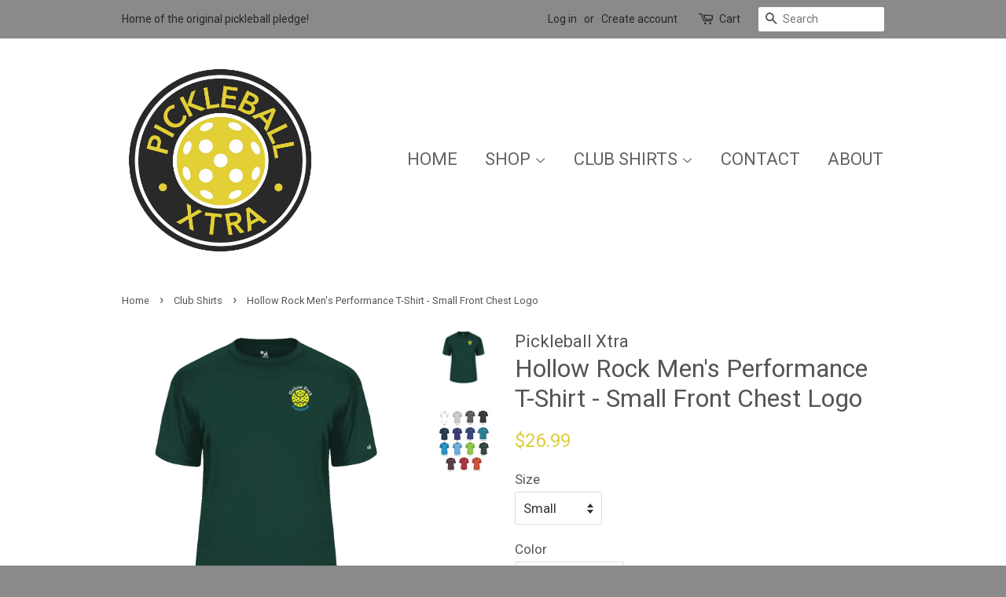

--- FILE ---
content_type: text/html; charset=utf-8
request_url: https://www.pickleballxtra.com/collections/club-shirts/products/hollow-rock-mens-performance-t-shirt-small-front-chest-logo
body_size: 21797
content:
<!doctype html>
<!--[if lt IE 7]><html class="no-js lt-ie9 lt-ie8 lt-ie7" lang="en"> <![endif]-->
<!--[if IE 7]><html class="no-js lt-ie9 lt-ie8" lang="en"> <![endif]-->
<!--[if IE 8]><html class="no-js lt-ie9" lang="en"> <![endif]-->
<!--[if IE 9 ]><html class="ie9 no-js"> <![endif]-->
<!--[if (gt IE 9)|!(IE)]><!--> <html class="no-js"> <!--<![endif]-->
<head>

  <!-- Basic page needs ================================================== -->
  <meta charset="utf-8">
  <meta http-equiv="X-UA-Compatible" content="IE=edge,chrome=1">

  
  <link rel="shortcut icon" href="//www.pickleballxtra.com/cdn/shop/t/5/assets/favicon.png?v=150007835823668720451485014167" type="image/png" />
  

  <!-- Title and description ================================================== -->
  <title>
  Hollow Rock Men&#39;s Performance T-Shirt - Small Front Chest Logo &ndash; Pickleball Xtra
  </title>

  
  <meta name="description" content="Have fun on the courts with our Hollow Rock men&#39;s T-Shirt Small Front Chest Logo This crew neck t-shirt is a great dri-fit moisture-wicking shirt. Our pickleball t-shirts are super soft and comfortable to play in.  Please select your size &amp;amp; color option at checkout.Men&#39;s Size Options - S - M - L - XL - XXL SizesSma">
  

  <!-- Social meta ================================================== -->
  

  <meta property="og:type" content="product">
  <meta property="og:title" content="Hollow Rock Men&#39;s Performance T-Shirt - Small Front Chest Logo">
  <meta property="og:url" content="https://www.pickleballxtra.com/products/hollow-rock-mens-performance-t-shirt-small-front-chest-logo">
  
  <meta property="og:image" content="http://www.pickleballxtra.com/cdn/shop/products/HOLLOWROACKmensallcolorssmalllogo_grande.jpg?v=1660156557">
  <meta property="og:image:secure_url" content="https://www.pickleballxtra.com/cdn/shop/products/HOLLOWROACKmensallcolorssmalllogo_grande.jpg?v=1660156557">
  
  <meta property="og:image" content="http://www.pickleballxtra.com/cdn/shop/products/menssmalllogodkgreen_grande.jpg?v=1660156557">
  <meta property="og:image:secure_url" content="https://www.pickleballxtra.com/cdn/shop/products/menssmalllogodkgreen_grande.jpg?v=1660156557">
  
  <meta property="og:price:amount" content="26.99">
  <meta property="og:price:currency" content="USD">



  <meta property="og:description" content="Have fun on the courts with our Hollow Rock men&#39;s T-Shirt Small Front Chest Logo This crew neck t-shirt is a great dri-fit moisture-wicking shirt. Our pickleball t-shirts are super soft and comfortable to play in.  Please select your size &amp;amp; color option at checkout.Men&#39;s Size Options - S - M - L - XL - XXL SizesSma">


<meta property="og:site_name" content="Pickleball Xtra">


  <meta name="twitter:card" content="summary">



  <meta name="twitter:title" content="Hollow Rock Men&#39;s Performance T-Shirt - Small Front Chest Logo">
  <meta name="twitter:description" content="Have fun on the courts with our Hollow Rock men&#39;s T-Shirt
Small Front Chest Logo
This crew neck t-shirt is a great dri-fit moisture-wicking shirt. Our pickleball t-shirts are super soft and comfortabl">
  <meta name="twitter:image" content="https://www.pickleballxtra.com/cdn/shop/products/menssmalllogodkgreen_large.jpg?v=1660156557">
  <meta name="twitter:image:width" content="480">
  <meta name="twitter:image:height" content="480">



  <!-- Helpers ================================================== -->
  <link rel="canonical" href="https://www.pickleballxtra.com/products/hollow-rock-mens-performance-t-shirt-small-front-chest-logo">
  <meta name="viewport" content="width=device-width,initial-scale=1">
  <meta name="theme-color" content="#dcce3b">

  <!-- CSS ================================================== -->
  <link href="//www.pickleballxtra.com/cdn/shop/t/5/assets/timber.scss.css?v=95106402741346509691703273903" rel="stylesheet" type="text/css" media="all" />
  <link href="//www.pickleballxtra.com/cdn/shop/t/5/assets/theme.scss.css?v=184219556901517673781703273903" rel="stylesheet" type="text/css" media="all" />

  
  
  
  <link href="//fonts.googleapis.com/css?family=Roboto:400,700" rel="stylesheet" type="text/css" media="all" />


  


  



  <!-- Header hook for plugins ================================================== -->
  <script>window.performance && window.performance.mark && window.performance.mark('shopify.content_for_header.start');</script><meta id="shopify-digital-wallet" name="shopify-digital-wallet" content="/13887253/digital_wallets/dialog">
<meta name="shopify-checkout-api-token" content="e3783bf52585a315de9d0e2b2895ab60">
<meta id="in-context-paypal-metadata" data-shop-id="13887253" data-venmo-supported="false" data-environment="production" data-locale="en_US" data-paypal-v4="true" data-currency="USD">
<link rel="alternate" type="application/json+oembed" href="https://www.pickleballxtra.com/products/hollow-rock-mens-performance-t-shirt-small-front-chest-logo.oembed">
<script async="async" src="/checkouts/internal/preloads.js?locale=en-US"></script>
<link rel="preconnect" href="https://shop.app" crossorigin="anonymous">
<script async="async" src="https://shop.app/checkouts/internal/preloads.js?locale=en-US&shop_id=13887253" crossorigin="anonymous"></script>
<script id="apple-pay-shop-capabilities" type="application/json">{"shopId":13887253,"countryCode":"US","currencyCode":"USD","merchantCapabilities":["supports3DS"],"merchantId":"gid:\/\/shopify\/Shop\/13887253","merchantName":"Pickleball Xtra","requiredBillingContactFields":["postalAddress","email"],"requiredShippingContactFields":["postalAddress","email"],"shippingType":"shipping","supportedNetworks":["visa","masterCard","amex","discover","elo","jcb"],"total":{"type":"pending","label":"Pickleball Xtra","amount":"1.00"},"shopifyPaymentsEnabled":true,"supportsSubscriptions":true}</script>
<script id="shopify-features" type="application/json">{"accessToken":"e3783bf52585a315de9d0e2b2895ab60","betas":["rich-media-storefront-analytics"],"domain":"www.pickleballxtra.com","predictiveSearch":true,"shopId":13887253,"locale":"en"}</script>
<script>var Shopify = Shopify || {};
Shopify.shop = "pickleball-xtra.myshopify.com";
Shopify.locale = "en";
Shopify.currency = {"active":"USD","rate":"1.0"};
Shopify.country = "US";
Shopify.theme = {"name":"Minimal","id":126603777,"schema_name":null,"schema_version":null,"theme_store_id":380,"role":"main"};
Shopify.theme.handle = "null";
Shopify.theme.style = {"id":null,"handle":null};
Shopify.cdnHost = "www.pickleballxtra.com/cdn";
Shopify.routes = Shopify.routes || {};
Shopify.routes.root = "/";</script>
<script type="module">!function(o){(o.Shopify=o.Shopify||{}).modules=!0}(window);</script>
<script>!function(o){function n(){var o=[];function n(){o.push(Array.prototype.slice.apply(arguments))}return n.q=o,n}var t=o.Shopify=o.Shopify||{};t.loadFeatures=n(),t.autoloadFeatures=n()}(window);</script>
<script>
  window.ShopifyPay = window.ShopifyPay || {};
  window.ShopifyPay.apiHost = "shop.app\/pay";
  window.ShopifyPay.redirectState = null;
</script>
<script id="shop-js-analytics" type="application/json">{"pageType":"product"}</script>
<script defer="defer" async type="module" src="//www.pickleballxtra.com/cdn/shopifycloud/shop-js/modules/v2/client.init-shop-cart-sync_BdyHc3Nr.en.esm.js"></script>
<script defer="defer" async type="module" src="//www.pickleballxtra.com/cdn/shopifycloud/shop-js/modules/v2/chunk.common_Daul8nwZ.esm.js"></script>
<script type="module">
  await import("//www.pickleballxtra.com/cdn/shopifycloud/shop-js/modules/v2/client.init-shop-cart-sync_BdyHc3Nr.en.esm.js");
await import("//www.pickleballxtra.com/cdn/shopifycloud/shop-js/modules/v2/chunk.common_Daul8nwZ.esm.js");

  window.Shopify.SignInWithShop?.initShopCartSync?.({"fedCMEnabled":true,"windoidEnabled":true});

</script>
<script>
  window.Shopify = window.Shopify || {};
  if (!window.Shopify.featureAssets) window.Shopify.featureAssets = {};
  window.Shopify.featureAssets['shop-js'] = {"shop-cart-sync":["modules/v2/client.shop-cart-sync_QYOiDySF.en.esm.js","modules/v2/chunk.common_Daul8nwZ.esm.js"],"init-fed-cm":["modules/v2/client.init-fed-cm_DchLp9rc.en.esm.js","modules/v2/chunk.common_Daul8nwZ.esm.js"],"shop-button":["modules/v2/client.shop-button_OV7bAJc5.en.esm.js","modules/v2/chunk.common_Daul8nwZ.esm.js"],"init-windoid":["modules/v2/client.init-windoid_DwxFKQ8e.en.esm.js","modules/v2/chunk.common_Daul8nwZ.esm.js"],"shop-cash-offers":["modules/v2/client.shop-cash-offers_DWtL6Bq3.en.esm.js","modules/v2/chunk.common_Daul8nwZ.esm.js","modules/v2/chunk.modal_CQq8HTM6.esm.js"],"shop-toast-manager":["modules/v2/client.shop-toast-manager_CX9r1SjA.en.esm.js","modules/v2/chunk.common_Daul8nwZ.esm.js"],"init-shop-email-lookup-coordinator":["modules/v2/client.init-shop-email-lookup-coordinator_UhKnw74l.en.esm.js","modules/v2/chunk.common_Daul8nwZ.esm.js"],"pay-button":["modules/v2/client.pay-button_DzxNnLDY.en.esm.js","modules/v2/chunk.common_Daul8nwZ.esm.js"],"avatar":["modules/v2/client.avatar_BTnouDA3.en.esm.js"],"init-shop-cart-sync":["modules/v2/client.init-shop-cart-sync_BdyHc3Nr.en.esm.js","modules/v2/chunk.common_Daul8nwZ.esm.js"],"shop-login-button":["modules/v2/client.shop-login-button_D8B466_1.en.esm.js","modules/v2/chunk.common_Daul8nwZ.esm.js","modules/v2/chunk.modal_CQq8HTM6.esm.js"],"init-customer-accounts-sign-up":["modules/v2/client.init-customer-accounts-sign-up_C8fpPm4i.en.esm.js","modules/v2/client.shop-login-button_D8B466_1.en.esm.js","modules/v2/chunk.common_Daul8nwZ.esm.js","modules/v2/chunk.modal_CQq8HTM6.esm.js"],"init-shop-for-new-customer-accounts":["modules/v2/client.init-shop-for-new-customer-accounts_CVTO0Ztu.en.esm.js","modules/v2/client.shop-login-button_D8B466_1.en.esm.js","modules/v2/chunk.common_Daul8nwZ.esm.js","modules/v2/chunk.modal_CQq8HTM6.esm.js"],"init-customer-accounts":["modules/v2/client.init-customer-accounts_dRgKMfrE.en.esm.js","modules/v2/client.shop-login-button_D8B466_1.en.esm.js","modules/v2/chunk.common_Daul8nwZ.esm.js","modules/v2/chunk.modal_CQq8HTM6.esm.js"],"shop-follow-button":["modules/v2/client.shop-follow-button_CkZpjEct.en.esm.js","modules/v2/chunk.common_Daul8nwZ.esm.js","modules/v2/chunk.modal_CQq8HTM6.esm.js"],"lead-capture":["modules/v2/client.lead-capture_BntHBhfp.en.esm.js","modules/v2/chunk.common_Daul8nwZ.esm.js","modules/v2/chunk.modal_CQq8HTM6.esm.js"],"checkout-modal":["modules/v2/client.checkout-modal_CfxcYbTm.en.esm.js","modules/v2/chunk.common_Daul8nwZ.esm.js","modules/v2/chunk.modal_CQq8HTM6.esm.js"],"shop-login":["modules/v2/client.shop-login_Da4GZ2H6.en.esm.js","modules/v2/chunk.common_Daul8nwZ.esm.js","modules/v2/chunk.modal_CQq8HTM6.esm.js"],"payment-terms":["modules/v2/client.payment-terms_MV4M3zvL.en.esm.js","modules/v2/chunk.common_Daul8nwZ.esm.js","modules/v2/chunk.modal_CQq8HTM6.esm.js"]};
</script>
<script>(function() {
  var isLoaded = false;
  function asyncLoad() {
    if (isLoaded) return;
    isLoaded = true;
    var urls = ["https:\/\/chimpstatic.com\/mcjs-connected\/js\/users\/d565cfaa4562d581078a4a3bb\/d49defecced218505db49eb10.js?shop=pickleball-xtra.myshopify.com","https:\/\/chimpstatic.com\/mcjs-connected\/js\/users\/d565cfaa4562d581078a4a3bb\/ac6ae7aa8649025d43021c1c8.js?shop=pickleball-xtra.myshopify.com"];
    for (var i = 0; i < urls.length; i++) {
      var s = document.createElement('script');
      s.type = 'text/javascript';
      s.async = true;
      s.src = urls[i];
      var x = document.getElementsByTagName('script')[0];
      x.parentNode.insertBefore(s, x);
    }
  };
  if(window.attachEvent) {
    window.attachEvent('onload', asyncLoad);
  } else {
    window.addEventListener('load', asyncLoad, false);
  }
})();</script>
<script id="__st">var __st={"a":13887253,"offset":-18000,"reqid":"dcf97481-1354-4581-b6ca-bd24ef267771-1768998291","pageurl":"www.pickleballxtra.com\/collections\/club-shirts\/products\/hollow-rock-mens-performance-t-shirt-small-front-chest-logo","u":"6cc6ac43073b","p":"product","rtyp":"product","rid":6786611150914};</script>
<script>window.ShopifyPaypalV4VisibilityTracking = true;</script>
<script id="captcha-bootstrap">!function(){'use strict';const t='contact',e='account',n='new_comment',o=[[t,t],['blogs',n],['comments',n],[t,'customer']],c=[[e,'customer_login'],[e,'guest_login'],[e,'recover_customer_password'],[e,'create_customer']],r=t=>t.map((([t,e])=>`form[action*='/${t}']:not([data-nocaptcha='true']) input[name='form_type'][value='${e}']`)).join(','),a=t=>()=>t?[...document.querySelectorAll(t)].map((t=>t.form)):[];function s(){const t=[...o],e=r(t);return a(e)}const i='password',u='form_key',d=['recaptcha-v3-token','g-recaptcha-response','h-captcha-response',i],f=()=>{try{return window.sessionStorage}catch{return}},m='__shopify_v',_=t=>t.elements[u];function p(t,e,n=!1){try{const o=window.sessionStorage,c=JSON.parse(o.getItem(e)),{data:r}=function(t){const{data:e,action:n}=t;return t[m]||n?{data:e,action:n}:{data:t,action:n}}(c);for(const[e,n]of Object.entries(r))t.elements[e]&&(t.elements[e].value=n);n&&o.removeItem(e)}catch(o){console.error('form repopulation failed',{error:o})}}const l='form_type',E='cptcha';function T(t){t.dataset[E]=!0}const w=window,h=w.document,L='Shopify',v='ce_forms',y='captcha';let A=!1;((t,e)=>{const n=(g='f06e6c50-85a8-45c8-87d0-21a2b65856fe',I='https://cdn.shopify.com/shopifycloud/storefront-forms-hcaptcha/ce_storefront_forms_captcha_hcaptcha.v1.5.2.iife.js',D={infoText:'Protected by hCaptcha',privacyText:'Privacy',termsText:'Terms'},(t,e,n)=>{const o=w[L][v],c=o.bindForm;if(c)return c(t,g,e,D).then(n);var r;o.q.push([[t,g,e,D],n]),r=I,A||(h.body.append(Object.assign(h.createElement('script'),{id:'captcha-provider',async:!0,src:r})),A=!0)});var g,I,D;w[L]=w[L]||{},w[L][v]=w[L][v]||{},w[L][v].q=[],w[L][y]=w[L][y]||{},w[L][y].protect=function(t,e){n(t,void 0,e),T(t)},Object.freeze(w[L][y]),function(t,e,n,w,h,L){const[v,y,A,g]=function(t,e,n){const i=e?o:[],u=t?c:[],d=[...i,...u],f=r(d),m=r(i),_=r(d.filter((([t,e])=>n.includes(e))));return[a(f),a(m),a(_),s()]}(w,h,L),I=t=>{const e=t.target;return e instanceof HTMLFormElement?e:e&&e.form},D=t=>v().includes(t);t.addEventListener('submit',(t=>{const e=I(t);if(!e)return;const n=D(e)&&!e.dataset.hcaptchaBound&&!e.dataset.recaptchaBound,o=_(e),c=g().includes(e)&&(!o||!o.value);(n||c)&&t.preventDefault(),c&&!n&&(function(t){try{if(!f())return;!function(t){const e=f();if(!e)return;const n=_(t);if(!n)return;const o=n.value;o&&e.removeItem(o)}(t);const e=Array.from(Array(32),(()=>Math.random().toString(36)[2])).join('');!function(t,e){_(t)||t.append(Object.assign(document.createElement('input'),{type:'hidden',name:u})),t.elements[u].value=e}(t,e),function(t,e){const n=f();if(!n)return;const o=[...t.querySelectorAll(`input[type='${i}']`)].map((({name:t})=>t)),c=[...d,...o],r={};for(const[a,s]of new FormData(t).entries())c.includes(a)||(r[a]=s);n.setItem(e,JSON.stringify({[m]:1,action:t.action,data:r}))}(t,e)}catch(e){console.error('failed to persist form',e)}}(e),e.submit())}));const S=(t,e)=>{t&&!t.dataset[E]&&(n(t,e.some((e=>e===t))),T(t))};for(const o of['focusin','change'])t.addEventListener(o,(t=>{const e=I(t);D(e)&&S(e,y())}));const B=e.get('form_key'),M=e.get(l),P=B&&M;t.addEventListener('DOMContentLoaded',(()=>{const t=y();if(P)for(const e of t)e.elements[l].value===M&&p(e,B);[...new Set([...A(),...v().filter((t=>'true'===t.dataset.shopifyCaptcha))])].forEach((e=>S(e,t)))}))}(h,new URLSearchParams(w.location.search),n,t,e,['guest_login'])})(!0,!0)}();</script>
<script integrity="sha256-4kQ18oKyAcykRKYeNunJcIwy7WH5gtpwJnB7kiuLZ1E=" data-source-attribution="shopify.loadfeatures" defer="defer" src="//www.pickleballxtra.com/cdn/shopifycloud/storefront/assets/storefront/load_feature-a0a9edcb.js" crossorigin="anonymous"></script>
<script crossorigin="anonymous" defer="defer" src="//www.pickleballxtra.com/cdn/shopifycloud/storefront/assets/shopify_pay/storefront-65b4c6d7.js?v=20250812"></script>
<script data-source-attribution="shopify.dynamic_checkout.dynamic.init">var Shopify=Shopify||{};Shopify.PaymentButton=Shopify.PaymentButton||{isStorefrontPortableWallets:!0,init:function(){window.Shopify.PaymentButton.init=function(){};var t=document.createElement("script");t.src="https://www.pickleballxtra.com/cdn/shopifycloud/portable-wallets/latest/portable-wallets.en.js",t.type="module",document.head.appendChild(t)}};
</script>
<script data-source-attribution="shopify.dynamic_checkout.buyer_consent">
  function portableWalletsHideBuyerConsent(e){var t=document.getElementById("shopify-buyer-consent"),n=document.getElementById("shopify-subscription-policy-button");t&&n&&(t.classList.add("hidden"),t.setAttribute("aria-hidden","true"),n.removeEventListener("click",e))}function portableWalletsShowBuyerConsent(e){var t=document.getElementById("shopify-buyer-consent"),n=document.getElementById("shopify-subscription-policy-button");t&&n&&(t.classList.remove("hidden"),t.removeAttribute("aria-hidden"),n.addEventListener("click",e))}window.Shopify?.PaymentButton&&(window.Shopify.PaymentButton.hideBuyerConsent=portableWalletsHideBuyerConsent,window.Shopify.PaymentButton.showBuyerConsent=portableWalletsShowBuyerConsent);
</script>
<script data-source-attribution="shopify.dynamic_checkout.cart.bootstrap">document.addEventListener("DOMContentLoaded",(function(){function t(){return document.querySelector("shopify-accelerated-checkout-cart, shopify-accelerated-checkout")}if(t())Shopify.PaymentButton.init();else{new MutationObserver((function(e,n){t()&&(Shopify.PaymentButton.init(),n.disconnect())})).observe(document.body,{childList:!0,subtree:!0})}}));
</script>
<link id="shopify-accelerated-checkout-styles" rel="stylesheet" media="screen" href="https://www.pickleballxtra.com/cdn/shopifycloud/portable-wallets/latest/accelerated-checkout-backwards-compat.css" crossorigin="anonymous">
<style id="shopify-accelerated-checkout-cart">
        #shopify-buyer-consent {
  margin-top: 1em;
  display: inline-block;
  width: 100%;
}

#shopify-buyer-consent.hidden {
  display: none;
}

#shopify-subscription-policy-button {
  background: none;
  border: none;
  padding: 0;
  text-decoration: underline;
  font-size: inherit;
  cursor: pointer;
}

#shopify-subscription-policy-button::before {
  box-shadow: none;
}

      </style>

<script>window.performance && window.performance.mark && window.performance.mark('shopify.content_for_header.end');</script>

  

<!--[if lt IE 9]>
<script src="//cdnjs.cloudflare.com/ajax/libs/html5shiv/3.7.2/html5shiv.min.js" type="text/javascript"></script>
<script src="//www.pickleballxtra.com/cdn/shop/t/5/assets/respond.min.js?v=52248677837542619231473977976" type="text/javascript"></script>
<link href="//www.pickleballxtra.com/cdn/shop/t/5/assets/respond-proxy.html" id="respond-proxy" rel="respond-proxy" />
<link href="//www.pickleballxtra.com/search?q=a012f78052281ec1536d25fca5c203fb" id="respond-redirect" rel="respond-redirect" />
<script src="//www.pickleballxtra.com/search?q=a012f78052281ec1536d25fca5c203fb" type="text/javascript"></script>
<![endif]-->



  <script src="//ajax.googleapis.com/ajax/libs/jquery/1.11.0/jquery.min.js" type="text/javascript"></script>
  <script src="//www.pickleballxtra.com/cdn/shop/t/5/assets/modernizr.min.js?v=26620055551102246001473977976" type="text/javascript"></script>

  
  

<link href="https://monorail-edge.shopifysvc.com" rel="dns-prefetch">
<script>(function(){if ("sendBeacon" in navigator && "performance" in window) {try {var session_token_from_headers = performance.getEntriesByType('navigation')[0].serverTiming.find(x => x.name == '_s').description;} catch {var session_token_from_headers = undefined;}var session_cookie_matches = document.cookie.match(/_shopify_s=([^;]*)/);var session_token_from_cookie = session_cookie_matches && session_cookie_matches.length === 2 ? session_cookie_matches[1] : "";var session_token = session_token_from_headers || session_token_from_cookie || "";function handle_abandonment_event(e) {var entries = performance.getEntries().filter(function(entry) {return /monorail-edge.shopifysvc.com/.test(entry.name);});if (!window.abandonment_tracked && entries.length === 0) {window.abandonment_tracked = true;var currentMs = Date.now();var navigation_start = performance.timing.navigationStart;var payload = {shop_id: 13887253,url: window.location.href,navigation_start,duration: currentMs - navigation_start,session_token,page_type: "product"};window.navigator.sendBeacon("https://monorail-edge.shopifysvc.com/v1/produce", JSON.stringify({schema_id: "online_store_buyer_site_abandonment/1.1",payload: payload,metadata: {event_created_at_ms: currentMs,event_sent_at_ms: currentMs}}));}}window.addEventListener('pagehide', handle_abandonment_event);}}());</script>
<script id="web-pixels-manager-setup">(function e(e,d,r,n,o){if(void 0===o&&(o={}),!Boolean(null===(a=null===(i=window.Shopify)||void 0===i?void 0:i.analytics)||void 0===a?void 0:a.replayQueue)){var i,a;window.Shopify=window.Shopify||{};var t=window.Shopify;t.analytics=t.analytics||{};var s=t.analytics;s.replayQueue=[],s.publish=function(e,d,r){return s.replayQueue.push([e,d,r]),!0};try{self.performance.mark("wpm:start")}catch(e){}var l=function(){var e={modern:/Edge?\/(1{2}[4-9]|1[2-9]\d|[2-9]\d{2}|\d{4,})\.\d+(\.\d+|)|Firefox\/(1{2}[4-9]|1[2-9]\d|[2-9]\d{2}|\d{4,})\.\d+(\.\d+|)|Chrom(ium|e)\/(9{2}|\d{3,})\.\d+(\.\d+|)|(Maci|X1{2}).+ Version\/(15\.\d+|(1[6-9]|[2-9]\d|\d{3,})\.\d+)([,.]\d+|)( \(\w+\)|)( Mobile\/\w+|) Safari\/|Chrome.+OPR\/(9{2}|\d{3,})\.\d+\.\d+|(CPU[ +]OS|iPhone[ +]OS|CPU[ +]iPhone|CPU IPhone OS|CPU iPad OS)[ +]+(15[._]\d+|(1[6-9]|[2-9]\d|\d{3,})[._]\d+)([._]\d+|)|Android:?[ /-](13[3-9]|1[4-9]\d|[2-9]\d{2}|\d{4,})(\.\d+|)(\.\d+|)|Android.+Firefox\/(13[5-9]|1[4-9]\d|[2-9]\d{2}|\d{4,})\.\d+(\.\d+|)|Android.+Chrom(ium|e)\/(13[3-9]|1[4-9]\d|[2-9]\d{2}|\d{4,})\.\d+(\.\d+|)|SamsungBrowser\/([2-9]\d|\d{3,})\.\d+/,legacy:/Edge?\/(1[6-9]|[2-9]\d|\d{3,})\.\d+(\.\d+|)|Firefox\/(5[4-9]|[6-9]\d|\d{3,})\.\d+(\.\d+|)|Chrom(ium|e)\/(5[1-9]|[6-9]\d|\d{3,})\.\d+(\.\d+|)([\d.]+$|.*Safari\/(?![\d.]+ Edge\/[\d.]+$))|(Maci|X1{2}).+ Version\/(10\.\d+|(1[1-9]|[2-9]\d|\d{3,})\.\d+)([,.]\d+|)( \(\w+\)|)( Mobile\/\w+|) Safari\/|Chrome.+OPR\/(3[89]|[4-9]\d|\d{3,})\.\d+\.\d+|(CPU[ +]OS|iPhone[ +]OS|CPU[ +]iPhone|CPU IPhone OS|CPU iPad OS)[ +]+(10[._]\d+|(1[1-9]|[2-9]\d|\d{3,})[._]\d+)([._]\d+|)|Android:?[ /-](13[3-9]|1[4-9]\d|[2-9]\d{2}|\d{4,})(\.\d+|)(\.\d+|)|Mobile Safari.+OPR\/([89]\d|\d{3,})\.\d+\.\d+|Android.+Firefox\/(13[5-9]|1[4-9]\d|[2-9]\d{2}|\d{4,})\.\d+(\.\d+|)|Android.+Chrom(ium|e)\/(13[3-9]|1[4-9]\d|[2-9]\d{2}|\d{4,})\.\d+(\.\d+|)|Android.+(UC? ?Browser|UCWEB|U3)[ /]?(15\.([5-9]|\d{2,})|(1[6-9]|[2-9]\d|\d{3,})\.\d+)\.\d+|SamsungBrowser\/(5\.\d+|([6-9]|\d{2,})\.\d+)|Android.+MQ{2}Browser\/(14(\.(9|\d{2,})|)|(1[5-9]|[2-9]\d|\d{3,})(\.\d+|))(\.\d+|)|K[Aa][Ii]OS\/(3\.\d+|([4-9]|\d{2,})\.\d+)(\.\d+|)/},d=e.modern,r=e.legacy,n=navigator.userAgent;return n.match(d)?"modern":n.match(r)?"legacy":"unknown"}(),u="modern"===l?"modern":"legacy",c=(null!=n?n:{modern:"",legacy:""})[u],f=function(e){return[e.baseUrl,"/wpm","/b",e.hashVersion,"modern"===e.buildTarget?"m":"l",".js"].join("")}({baseUrl:d,hashVersion:r,buildTarget:u}),m=function(e){var d=e.version,r=e.bundleTarget,n=e.surface,o=e.pageUrl,i=e.monorailEndpoint;return{emit:function(e){var a=e.status,t=e.errorMsg,s=(new Date).getTime(),l=JSON.stringify({metadata:{event_sent_at_ms:s},events:[{schema_id:"web_pixels_manager_load/3.1",payload:{version:d,bundle_target:r,page_url:o,status:a,surface:n,error_msg:t},metadata:{event_created_at_ms:s}}]});if(!i)return console&&console.warn&&console.warn("[Web Pixels Manager] No Monorail endpoint provided, skipping logging."),!1;try{return self.navigator.sendBeacon.bind(self.navigator)(i,l)}catch(e){}var u=new XMLHttpRequest;try{return u.open("POST",i,!0),u.setRequestHeader("Content-Type","text/plain"),u.send(l),!0}catch(e){return console&&console.warn&&console.warn("[Web Pixels Manager] Got an unhandled error while logging to Monorail."),!1}}}}({version:r,bundleTarget:l,surface:e.surface,pageUrl:self.location.href,monorailEndpoint:e.monorailEndpoint});try{o.browserTarget=l,function(e){var d=e.src,r=e.async,n=void 0===r||r,o=e.onload,i=e.onerror,a=e.sri,t=e.scriptDataAttributes,s=void 0===t?{}:t,l=document.createElement("script"),u=document.querySelector("head"),c=document.querySelector("body");if(l.async=n,l.src=d,a&&(l.integrity=a,l.crossOrigin="anonymous"),s)for(var f in s)if(Object.prototype.hasOwnProperty.call(s,f))try{l.dataset[f]=s[f]}catch(e){}if(o&&l.addEventListener("load",o),i&&l.addEventListener("error",i),u)u.appendChild(l);else{if(!c)throw new Error("Did not find a head or body element to append the script");c.appendChild(l)}}({src:f,async:!0,onload:function(){if(!function(){var e,d;return Boolean(null===(d=null===(e=window.Shopify)||void 0===e?void 0:e.analytics)||void 0===d?void 0:d.initialized)}()){var d=window.webPixelsManager.init(e)||void 0;if(d){var r=window.Shopify.analytics;r.replayQueue.forEach((function(e){var r=e[0],n=e[1],o=e[2];d.publishCustomEvent(r,n,o)})),r.replayQueue=[],r.publish=d.publishCustomEvent,r.visitor=d.visitor,r.initialized=!0}}},onerror:function(){return m.emit({status:"failed",errorMsg:"".concat(f," has failed to load")})},sri:function(e){var d=/^sha384-[A-Za-z0-9+/=]+$/;return"string"==typeof e&&d.test(e)}(c)?c:"",scriptDataAttributes:o}),m.emit({status:"loading"})}catch(e){m.emit({status:"failed",errorMsg:(null==e?void 0:e.message)||"Unknown error"})}}})({shopId: 13887253,storefrontBaseUrl: "https://www.pickleballxtra.com",extensionsBaseUrl: "https://extensions.shopifycdn.com/cdn/shopifycloud/web-pixels-manager",monorailEndpoint: "https://monorail-edge.shopifysvc.com/unstable/produce_batch",surface: "storefront-renderer",enabledBetaFlags: ["2dca8a86"],webPixelsConfigList: [{"id":"72056898","configuration":"{\"tagID\":\"2612597894835\"}","eventPayloadVersion":"v1","runtimeContext":"STRICT","scriptVersion":"18031546ee651571ed29edbe71a3550b","type":"APP","apiClientId":3009811,"privacyPurposes":["ANALYTICS","MARKETING","SALE_OF_DATA"],"dataSharingAdjustments":{"protectedCustomerApprovalScopes":["read_customer_address","read_customer_email","read_customer_name","read_customer_personal_data","read_customer_phone"]}},{"id":"72024130","eventPayloadVersion":"v1","runtimeContext":"LAX","scriptVersion":"1","type":"CUSTOM","privacyPurposes":["MARKETING"],"name":"Meta pixel (migrated)"},{"id":"shopify-app-pixel","configuration":"{}","eventPayloadVersion":"v1","runtimeContext":"STRICT","scriptVersion":"0450","apiClientId":"shopify-pixel","type":"APP","privacyPurposes":["ANALYTICS","MARKETING"]},{"id":"shopify-custom-pixel","eventPayloadVersion":"v1","runtimeContext":"LAX","scriptVersion":"0450","apiClientId":"shopify-pixel","type":"CUSTOM","privacyPurposes":["ANALYTICS","MARKETING"]}],isMerchantRequest: false,initData: {"shop":{"name":"Pickleball Xtra","paymentSettings":{"currencyCode":"USD"},"myshopifyDomain":"pickleball-xtra.myshopify.com","countryCode":"US","storefrontUrl":"https:\/\/www.pickleballxtra.com"},"customer":null,"cart":null,"checkout":null,"productVariants":[{"price":{"amount":26.99,"currencyCode":"USD"},"product":{"title":"Hollow Rock Men's Performance T-Shirt - Small Front Chest Logo","vendor":"Pickleball Xtra","id":"6786611150914","untranslatedTitle":"Hollow Rock Men's Performance T-Shirt - Small Front Chest Logo","url":"\/products\/hollow-rock-mens-performance-t-shirt-small-front-chest-logo","type":""},"id":"39891935526978","image":{"src":"\/\/www.pickleballxtra.com\/cdn\/shop\/products\/menssmalllogodkgreen.jpg?v=1660156557"},"sku":null,"title":"Small \/ Carolina Blue","untranslatedTitle":"Small \/ Carolina Blue"},{"price":{"amount":26.99,"currencyCode":"USD"},"product":{"title":"Hollow Rock Men's Performance T-Shirt - Small Front Chest Logo","vendor":"Pickleball Xtra","id":"6786611150914","untranslatedTitle":"Hollow Rock Men's Performance T-Shirt - Small Front Chest Logo","url":"\/products\/hollow-rock-mens-performance-t-shirt-small-front-chest-logo","type":""},"id":"39891935559746","image":{"src":"\/\/www.pickleballxtra.com\/cdn\/shop\/products\/menssmalllogodkgreen.jpg?v=1660156557"},"sku":null,"title":"Small \/ Royal","untranslatedTitle":"Small \/ Royal"},{"price":{"amount":26.99,"currencyCode":"USD"},"product":{"title":"Hollow Rock Men's Performance T-Shirt - Small Front Chest Logo","vendor":"Pickleball Xtra","id":"6786611150914","untranslatedTitle":"Hollow Rock Men's Performance T-Shirt - Small Front Chest Logo","url":"\/products\/hollow-rock-mens-performance-t-shirt-small-front-chest-logo","type":""},"id":"39891935592514","image":{"src":"\/\/www.pickleballxtra.com\/cdn\/shop\/products\/menssmalllogodkgreen.jpg?v=1660156557"},"sku":null,"title":"Small \/ Silver","untranslatedTitle":"Small \/ Silver"},{"price":{"amount":26.99,"currencyCode":"USD"},"product":{"title":"Hollow Rock Men's Performance T-Shirt - Small Front Chest Logo","vendor":"Pickleball Xtra","id":"6786611150914","untranslatedTitle":"Hollow Rock Men's Performance T-Shirt - Small Front Chest Logo","url":"\/products\/hollow-rock-mens-performance-t-shirt-small-front-chest-logo","type":""},"id":"39891935625282","image":{"src":"\/\/www.pickleballxtra.com\/cdn\/shop\/products\/menssmalllogodkgreen.jpg?v=1660156557"},"sku":null,"title":"Small \/ Red","untranslatedTitle":"Small \/ Red"},{"price":{"amount":26.99,"currencyCode":"USD"},"product":{"title":"Hollow Rock Men's Performance T-Shirt - Small Front Chest Logo","vendor":"Pickleball Xtra","id":"6786611150914","untranslatedTitle":"Hollow Rock Men's Performance T-Shirt - Small Front Chest Logo","url":"\/products\/hollow-rock-mens-performance-t-shirt-small-front-chest-logo","type":""},"id":"39891935658050","image":{"src":"\/\/www.pickleballxtra.com\/cdn\/shop\/products\/menssmalllogodkgreen.jpg?v=1660156557"},"sku":null,"title":"Small \/ Lime","untranslatedTitle":"Small \/ Lime"},{"price":{"amount":26.99,"currencyCode":"USD"},"product":{"title":"Hollow Rock Men's Performance T-Shirt - Small Front Chest Logo","vendor":"Pickleball Xtra","id":"6786611150914","untranslatedTitle":"Hollow Rock Men's Performance T-Shirt - Small Front Chest Logo","url":"\/products\/hollow-rock-mens-performance-t-shirt-small-front-chest-logo","type":""},"id":"39891935690818","image":{"src":"\/\/www.pickleballxtra.com\/cdn\/shop\/products\/menssmalllogodkgreen.jpg?v=1660156557"},"sku":null,"title":"Small \/ White","untranslatedTitle":"Small \/ White"},{"price":{"amount":26.99,"currencyCode":"USD"},"product":{"title":"Hollow Rock Men's Performance T-Shirt - Small Front Chest Logo","vendor":"Pickleball Xtra","id":"6786611150914","untranslatedTitle":"Hollow Rock Men's Performance T-Shirt - Small Front Chest Logo","url":"\/products\/hollow-rock-mens-performance-t-shirt-small-front-chest-logo","type":""},"id":"39891935723586","image":{"src":"\/\/www.pickleballxtra.com\/cdn\/shop\/products\/menssmalllogodkgreen.jpg?v=1660156557"},"sku":null,"title":"Small \/ Tropic Blue","untranslatedTitle":"Small \/ Tropic Blue"},{"price":{"amount":26.99,"currencyCode":"USD"},"product":{"title":"Hollow Rock Men's Performance T-Shirt - Small Front Chest Logo","vendor":"Pickleball Xtra","id":"6786611150914","untranslatedTitle":"Hollow Rock Men's Performance T-Shirt - Small Front Chest Logo","url":"\/products\/hollow-rock-mens-performance-t-shirt-small-front-chest-logo","type":""},"id":"39891935756354","image":{"src":"\/\/www.pickleballxtra.com\/cdn\/shop\/products\/menssmalllogodkgreen.jpg?v=1660156557"},"sku":null,"title":"Small \/ Burnt Orange","untranslatedTitle":"Small \/ Burnt Orange"},{"price":{"amount":26.99,"currencyCode":"USD"},"product":{"title":"Hollow Rock Men's Performance T-Shirt - Small Front Chest Logo","vendor":"Pickleball Xtra","id":"6786611150914","untranslatedTitle":"Hollow Rock Men's Performance T-Shirt - Small Front Chest Logo","url":"\/products\/hollow-rock-mens-performance-t-shirt-small-front-chest-logo","type":""},"id":"39891935789122","image":{"src":"\/\/www.pickleballxtra.com\/cdn\/shop\/products\/menssmalllogodkgreen.jpg?v=1660156557"},"sku":null,"title":"Small \/ Electric Blue","untranslatedTitle":"Small \/ Electric Blue"},{"price":{"amount":26.99,"currencyCode":"USD"},"product":{"title":"Hollow Rock Men's Performance T-Shirt - Small Front Chest Logo","vendor":"Pickleball Xtra","id":"6786611150914","untranslatedTitle":"Hollow Rock Men's Performance T-Shirt - Small Front Chest Logo","url":"\/products\/hollow-rock-mens-performance-t-shirt-small-front-chest-logo","type":""},"id":"39891935821890","image":{"src":"\/\/www.pickleballxtra.com\/cdn\/shop\/products\/menssmalllogodkgreen.jpg?v=1660156557"},"sku":null,"title":"Small \/ Graphite","untranslatedTitle":"Small \/ Graphite"},{"price":{"amount":26.99,"currencyCode":"USD"},"product":{"title":"Hollow Rock Men's Performance T-Shirt - Small Front Chest Logo","vendor":"Pickleball Xtra","id":"6786611150914","untranslatedTitle":"Hollow Rock Men's Performance T-Shirt - Small Front Chest Logo","url":"\/products\/hollow-rock-mens-performance-t-shirt-small-front-chest-logo","type":""},"id":"39891935854658","image":{"src":"\/\/www.pickleballxtra.com\/cdn\/shop\/products\/menssmalllogodkgreen.jpg?v=1660156557"},"sku":null,"title":"Small \/ Black","untranslatedTitle":"Small \/ Black"},{"price":{"amount":26.99,"currencyCode":"USD"},"product":{"title":"Hollow Rock Men's Performance T-Shirt - Small Front Chest Logo","vendor":"Pickleball Xtra","id":"6786611150914","untranslatedTitle":"Hollow Rock Men's Performance T-Shirt - Small Front Chest Logo","url":"\/products\/hollow-rock-mens-performance-t-shirt-small-front-chest-logo","type":""},"id":"39891935887426","image":{"src":"\/\/www.pickleballxtra.com\/cdn\/shop\/products\/menssmalllogodkgreen.jpg?v=1660156557"},"sku":null,"title":"Small \/ Navy","untranslatedTitle":"Small \/ Navy"},{"price":{"amount":26.99,"currencyCode":"USD"},"product":{"title":"Hollow Rock Men's Performance T-Shirt - Small Front Chest Logo","vendor":"Pickleball Xtra","id":"6786611150914","untranslatedTitle":"Hollow Rock Men's Performance T-Shirt - Small Front Chest Logo","url":"\/products\/hollow-rock-mens-performance-t-shirt-small-front-chest-logo","type":""},"id":"39891935920194","image":{"src":"\/\/www.pickleballxtra.com\/cdn\/shop\/products\/menssmalllogodkgreen.jpg?v=1660156557"},"sku":null,"title":"Small \/ Purple","untranslatedTitle":"Small \/ Purple"},{"price":{"amount":26.99,"currencyCode":"USD"},"product":{"title":"Hollow Rock Men's Performance T-Shirt - Small Front Chest Logo","vendor":"Pickleball Xtra","id":"6786611150914","untranslatedTitle":"Hollow Rock Men's Performance T-Shirt - Small Front Chest Logo","url":"\/products\/hollow-rock-mens-performance-t-shirt-small-front-chest-logo","type":""},"id":"39891935952962","image":{"src":"\/\/www.pickleballxtra.com\/cdn\/shop\/products\/menssmalllogodkgreen.jpg?v=1660156557"},"sku":null,"title":"Small \/ Burgundy","untranslatedTitle":"Small \/ Burgundy"},{"price":{"amount":26.99,"currencyCode":"USD"},"product":{"title":"Hollow Rock Men's Performance T-Shirt - Small Front Chest Logo","vendor":"Pickleball Xtra","id":"6786611150914","untranslatedTitle":"Hollow Rock Men's Performance T-Shirt - Small Front Chest Logo","url":"\/products\/hollow-rock-mens-performance-t-shirt-small-front-chest-logo","type":""},"id":"39891935985730","image":{"src":"\/\/www.pickleballxtra.com\/cdn\/shop\/products\/menssmalllogodkgreen.jpg?v=1660156557"},"sku":null,"title":"Small \/ Dark Green","untranslatedTitle":"Small \/ Dark Green"},{"price":{"amount":26.99,"currencyCode":"USD"},"product":{"title":"Hollow Rock Men's Performance T-Shirt - Small Front Chest Logo","vendor":"Pickleball Xtra","id":"6786611150914","untranslatedTitle":"Hollow Rock Men's Performance T-Shirt - Small Front Chest Logo","url":"\/products\/hollow-rock-mens-performance-t-shirt-small-front-chest-logo","type":""},"id":"39891936018498","image":{"src":"\/\/www.pickleballxtra.com\/cdn\/shop\/products\/menssmalllogodkgreen.jpg?v=1660156557"},"sku":null,"title":"Medium \/ Carolina Blue","untranslatedTitle":"Medium \/ Carolina Blue"},{"price":{"amount":26.99,"currencyCode":"USD"},"product":{"title":"Hollow Rock Men's Performance T-Shirt - Small Front Chest Logo","vendor":"Pickleball Xtra","id":"6786611150914","untranslatedTitle":"Hollow Rock Men's Performance T-Shirt - Small Front Chest Logo","url":"\/products\/hollow-rock-mens-performance-t-shirt-small-front-chest-logo","type":""},"id":"39891936051266","image":{"src":"\/\/www.pickleballxtra.com\/cdn\/shop\/products\/menssmalllogodkgreen.jpg?v=1660156557"},"sku":null,"title":"Medium \/ Royal","untranslatedTitle":"Medium \/ Royal"},{"price":{"amount":26.99,"currencyCode":"USD"},"product":{"title":"Hollow Rock Men's Performance T-Shirt - Small Front Chest Logo","vendor":"Pickleball Xtra","id":"6786611150914","untranslatedTitle":"Hollow Rock Men's Performance T-Shirt - Small Front Chest Logo","url":"\/products\/hollow-rock-mens-performance-t-shirt-small-front-chest-logo","type":""},"id":"39891936084034","image":{"src":"\/\/www.pickleballxtra.com\/cdn\/shop\/products\/menssmalllogodkgreen.jpg?v=1660156557"},"sku":null,"title":"Medium \/ Silver","untranslatedTitle":"Medium \/ Silver"},{"price":{"amount":26.99,"currencyCode":"USD"},"product":{"title":"Hollow Rock Men's Performance T-Shirt - Small Front Chest Logo","vendor":"Pickleball Xtra","id":"6786611150914","untranslatedTitle":"Hollow Rock Men's Performance T-Shirt - Small Front Chest Logo","url":"\/products\/hollow-rock-mens-performance-t-shirt-small-front-chest-logo","type":""},"id":"39891936116802","image":{"src":"\/\/www.pickleballxtra.com\/cdn\/shop\/products\/menssmalllogodkgreen.jpg?v=1660156557"},"sku":null,"title":"Medium \/ Red","untranslatedTitle":"Medium \/ Red"},{"price":{"amount":26.99,"currencyCode":"USD"},"product":{"title":"Hollow Rock Men's Performance T-Shirt - Small Front Chest Logo","vendor":"Pickleball Xtra","id":"6786611150914","untranslatedTitle":"Hollow Rock Men's Performance T-Shirt - Small Front Chest Logo","url":"\/products\/hollow-rock-mens-performance-t-shirt-small-front-chest-logo","type":""},"id":"39891936149570","image":{"src":"\/\/www.pickleballxtra.com\/cdn\/shop\/products\/menssmalllogodkgreen.jpg?v=1660156557"},"sku":null,"title":"Medium \/ Lime","untranslatedTitle":"Medium \/ Lime"},{"price":{"amount":26.99,"currencyCode":"USD"},"product":{"title":"Hollow Rock Men's Performance T-Shirt - Small Front Chest Logo","vendor":"Pickleball Xtra","id":"6786611150914","untranslatedTitle":"Hollow Rock Men's Performance T-Shirt - Small Front Chest Logo","url":"\/products\/hollow-rock-mens-performance-t-shirt-small-front-chest-logo","type":""},"id":"39891936182338","image":{"src":"\/\/www.pickleballxtra.com\/cdn\/shop\/products\/menssmalllogodkgreen.jpg?v=1660156557"},"sku":null,"title":"Medium \/ White","untranslatedTitle":"Medium \/ White"},{"price":{"amount":26.99,"currencyCode":"USD"},"product":{"title":"Hollow Rock Men's Performance T-Shirt - Small Front Chest Logo","vendor":"Pickleball Xtra","id":"6786611150914","untranslatedTitle":"Hollow Rock Men's Performance T-Shirt - Small Front Chest Logo","url":"\/products\/hollow-rock-mens-performance-t-shirt-small-front-chest-logo","type":""},"id":"39891936215106","image":{"src":"\/\/www.pickleballxtra.com\/cdn\/shop\/products\/menssmalllogodkgreen.jpg?v=1660156557"},"sku":null,"title":"Medium \/ Tropic Blue","untranslatedTitle":"Medium \/ Tropic Blue"},{"price":{"amount":26.99,"currencyCode":"USD"},"product":{"title":"Hollow Rock Men's Performance T-Shirt - Small Front Chest Logo","vendor":"Pickleball Xtra","id":"6786611150914","untranslatedTitle":"Hollow Rock Men's Performance T-Shirt - Small Front Chest Logo","url":"\/products\/hollow-rock-mens-performance-t-shirt-small-front-chest-logo","type":""},"id":"39891936247874","image":{"src":"\/\/www.pickleballxtra.com\/cdn\/shop\/products\/menssmalllogodkgreen.jpg?v=1660156557"},"sku":null,"title":"Medium \/ Burnt Orange","untranslatedTitle":"Medium \/ Burnt Orange"},{"price":{"amount":26.99,"currencyCode":"USD"},"product":{"title":"Hollow Rock Men's Performance T-Shirt - Small Front Chest Logo","vendor":"Pickleball Xtra","id":"6786611150914","untranslatedTitle":"Hollow Rock Men's Performance T-Shirt - Small Front Chest Logo","url":"\/products\/hollow-rock-mens-performance-t-shirt-small-front-chest-logo","type":""},"id":"39891936280642","image":{"src":"\/\/www.pickleballxtra.com\/cdn\/shop\/products\/menssmalllogodkgreen.jpg?v=1660156557"},"sku":null,"title":"Medium \/ Electric Blue","untranslatedTitle":"Medium \/ Electric Blue"},{"price":{"amount":26.99,"currencyCode":"USD"},"product":{"title":"Hollow Rock Men's Performance T-Shirt - Small Front Chest Logo","vendor":"Pickleball Xtra","id":"6786611150914","untranslatedTitle":"Hollow Rock Men's Performance T-Shirt - Small Front Chest Logo","url":"\/products\/hollow-rock-mens-performance-t-shirt-small-front-chest-logo","type":""},"id":"39891936313410","image":{"src":"\/\/www.pickleballxtra.com\/cdn\/shop\/products\/menssmalllogodkgreen.jpg?v=1660156557"},"sku":null,"title":"Medium \/ Graphite","untranslatedTitle":"Medium \/ Graphite"},{"price":{"amount":26.99,"currencyCode":"USD"},"product":{"title":"Hollow Rock Men's Performance T-Shirt - Small Front Chest Logo","vendor":"Pickleball Xtra","id":"6786611150914","untranslatedTitle":"Hollow Rock Men's Performance T-Shirt - Small Front Chest Logo","url":"\/products\/hollow-rock-mens-performance-t-shirt-small-front-chest-logo","type":""},"id":"39891936346178","image":{"src":"\/\/www.pickleballxtra.com\/cdn\/shop\/products\/menssmalllogodkgreen.jpg?v=1660156557"},"sku":null,"title":"Medium \/ Black","untranslatedTitle":"Medium \/ Black"},{"price":{"amount":26.99,"currencyCode":"USD"},"product":{"title":"Hollow Rock Men's Performance T-Shirt - Small Front Chest Logo","vendor":"Pickleball Xtra","id":"6786611150914","untranslatedTitle":"Hollow Rock Men's Performance T-Shirt - Small Front Chest Logo","url":"\/products\/hollow-rock-mens-performance-t-shirt-small-front-chest-logo","type":""},"id":"39891936378946","image":{"src":"\/\/www.pickleballxtra.com\/cdn\/shop\/products\/menssmalllogodkgreen.jpg?v=1660156557"},"sku":null,"title":"Medium \/ Navy","untranslatedTitle":"Medium \/ Navy"},{"price":{"amount":26.99,"currencyCode":"USD"},"product":{"title":"Hollow Rock Men's Performance T-Shirt - Small Front Chest Logo","vendor":"Pickleball Xtra","id":"6786611150914","untranslatedTitle":"Hollow Rock Men's Performance T-Shirt - Small Front Chest Logo","url":"\/products\/hollow-rock-mens-performance-t-shirt-small-front-chest-logo","type":""},"id":"39891936411714","image":{"src":"\/\/www.pickleballxtra.com\/cdn\/shop\/products\/menssmalllogodkgreen.jpg?v=1660156557"},"sku":null,"title":"Medium \/ Purple","untranslatedTitle":"Medium \/ Purple"},{"price":{"amount":26.99,"currencyCode":"USD"},"product":{"title":"Hollow Rock Men's Performance T-Shirt - Small Front Chest Logo","vendor":"Pickleball Xtra","id":"6786611150914","untranslatedTitle":"Hollow Rock Men's Performance T-Shirt - Small Front Chest Logo","url":"\/products\/hollow-rock-mens-performance-t-shirt-small-front-chest-logo","type":""},"id":"39891936444482","image":{"src":"\/\/www.pickleballxtra.com\/cdn\/shop\/products\/menssmalllogodkgreen.jpg?v=1660156557"},"sku":null,"title":"Medium \/ Burgundy","untranslatedTitle":"Medium \/ Burgundy"},{"price":{"amount":26.99,"currencyCode":"USD"},"product":{"title":"Hollow Rock Men's Performance T-Shirt - Small Front Chest Logo","vendor":"Pickleball Xtra","id":"6786611150914","untranslatedTitle":"Hollow Rock Men's Performance T-Shirt - Small Front Chest Logo","url":"\/products\/hollow-rock-mens-performance-t-shirt-small-front-chest-logo","type":""},"id":"39891936477250","image":{"src":"\/\/www.pickleballxtra.com\/cdn\/shop\/products\/menssmalllogodkgreen.jpg?v=1660156557"},"sku":null,"title":"Medium \/ Dark Green","untranslatedTitle":"Medium \/ Dark Green"},{"price":{"amount":26.99,"currencyCode":"USD"},"product":{"title":"Hollow Rock Men's Performance T-Shirt - Small Front Chest Logo","vendor":"Pickleball Xtra","id":"6786611150914","untranslatedTitle":"Hollow Rock Men's Performance T-Shirt - Small Front Chest Logo","url":"\/products\/hollow-rock-mens-performance-t-shirt-small-front-chest-logo","type":""},"id":"39891936510018","image":{"src":"\/\/www.pickleballxtra.com\/cdn\/shop\/products\/menssmalllogodkgreen.jpg?v=1660156557"},"sku":null,"title":"Large \/ Carolina Blue","untranslatedTitle":"Large \/ Carolina Blue"},{"price":{"amount":26.99,"currencyCode":"USD"},"product":{"title":"Hollow Rock Men's Performance T-Shirt - Small Front Chest Logo","vendor":"Pickleball Xtra","id":"6786611150914","untranslatedTitle":"Hollow Rock Men's Performance T-Shirt - Small Front Chest Logo","url":"\/products\/hollow-rock-mens-performance-t-shirt-small-front-chest-logo","type":""},"id":"39891936542786","image":{"src":"\/\/www.pickleballxtra.com\/cdn\/shop\/products\/menssmalllogodkgreen.jpg?v=1660156557"},"sku":null,"title":"Large \/ Royal","untranslatedTitle":"Large \/ Royal"},{"price":{"amount":26.99,"currencyCode":"USD"},"product":{"title":"Hollow Rock Men's Performance T-Shirt - Small Front Chest Logo","vendor":"Pickleball Xtra","id":"6786611150914","untranslatedTitle":"Hollow Rock Men's Performance T-Shirt - Small Front Chest Logo","url":"\/products\/hollow-rock-mens-performance-t-shirt-small-front-chest-logo","type":""},"id":"39891936575554","image":{"src":"\/\/www.pickleballxtra.com\/cdn\/shop\/products\/menssmalllogodkgreen.jpg?v=1660156557"},"sku":null,"title":"Large \/ Silver","untranslatedTitle":"Large \/ Silver"},{"price":{"amount":26.99,"currencyCode":"USD"},"product":{"title":"Hollow Rock Men's Performance T-Shirt - Small Front Chest Logo","vendor":"Pickleball Xtra","id":"6786611150914","untranslatedTitle":"Hollow Rock Men's Performance T-Shirt - Small Front Chest Logo","url":"\/products\/hollow-rock-mens-performance-t-shirt-small-front-chest-logo","type":""},"id":"39891936608322","image":{"src":"\/\/www.pickleballxtra.com\/cdn\/shop\/products\/menssmalllogodkgreen.jpg?v=1660156557"},"sku":null,"title":"Large \/ Red","untranslatedTitle":"Large \/ Red"},{"price":{"amount":26.99,"currencyCode":"USD"},"product":{"title":"Hollow Rock Men's Performance T-Shirt - Small Front Chest Logo","vendor":"Pickleball Xtra","id":"6786611150914","untranslatedTitle":"Hollow Rock Men's Performance T-Shirt - Small Front Chest Logo","url":"\/products\/hollow-rock-mens-performance-t-shirt-small-front-chest-logo","type":""},"id":"39891936641090","image":{"src":"\/\/www.pickleballxtra.com\/cdn\/shop\/products\/menssmalllogodkgreen.jpg?v=1660156557"},"sku":null,"title":"Large \/ Lime","untranslatedTitle":"Large \/ Lime"},{"price":{"amount":26.99,"currencyCode":"USD"},"product":{"title":"Hollow Rock Men's Performance T-Shirt - Small Front Chest Logo","vendor":"Pickleball Xtra","id":"6786611150914","untranslatedTitle":"Hollow Rock Men's Performance T-Shirt - Small Front Chest Logo","url":"\/products\/hollow-rock-mens-performance-t-shirt-small-front-chest-logo","type":""},"id":"39891936673858","image":{"src":"\/\/www.pickleballxtra.com\/cdn\/shop\/products\/menssmalllogodkgreen.jpg?v=1660156557"},"sku":null,"title":"Large \/ White","untranslatedTitle":"Large \/ White"},{"price":{"amount":26.99,"currencyCode":"USD"},"product":{"title":"Hollow Rock Men's Performance T-Shirt - Small Front Chest Logo","vendor":"Pickleball Xtra","id":"6786611150914","untranslatedTitle":"Hollow Rock Men's Performance T-Shirt - Small Front Chest Logo","url":"\/products\/hollow-rock-mens-performance-t-shirt-small-front-chest-logo","type":""},"id":"39891936706626","image":{"src":"\/\/www.pickleballxtra.com\/cdn\/shop\/products\/menssmalllogodkgreen.jpg?v=1660156557"},"sku":null,"title":"Large \/ Tropic Blue","untranslatedTitle":"Large \/ Tropic Blue"},{"price":{"amount":26.99,"currencyCode":"USD"},"product":{"title":"Hollow Rock Men's Performance T-Shirt - Small Front Chest Logo","vendor":"Pickleball Xtra","id":"6786611150914","untranslatedTitle":"Hollow Rock Men's Performance T-Shirt - Small Front Chest Logo","url":"\/products\/hollow-rock-mens-performance-t-shirt-small-front-chest-logo","type":""},"id":"39891936739394","image":{"src":"\/\/www.pickleballxtra.com\/cdn\/shop\/products\/menssmalllogodkgreen.jpg?v=1660156557"},"sku":null,"title":"Large \/ Burnt Orange","untranslatedTitle":"Large \/ Burnt Orange"},{"price":{"amount":26.99,"currencyCode":"USD"},"product":{"title":"Hollow Rock Men's Performance T-Shirt - Small Front Chest Logo","vendor":"Pickleball Xtra","id":"6786611150914","untranslatedTitle":"Hollow Rock Men's Performance T-Shirt - Small Front Chest Logo","url":"\/products\/hollow-rock-mens-performance-t-shirt-small-front-chest-logo","type":""},"id":"39891936772162","image":{"src":"\/\/www.pickleballxtra.com\/cdn\/shop\/products\/menssmalllogodkgreen.jpg?v=1660156557"},"sku":null,"title":"Large \/ Electric Blue","untranslatedTitle":"Large \/ Electric Blue"},{"price":{"amount":26.99,"currencyCode":"USD"},"product":{"title":"Hollow Rock Men's Performance T-Shirt - Small Front Chest Logo","vendor":"Pickleball Xtra","id":"6786611150914","untranslatedTitle":"Hollow Rock Men's Performance T-Shirt - Small Front Chest Logo","url":"\/products\/hollow-rock-mens-performance-t-shirt-small-front-chest-logo","type":""},"id":"39891936804930","image":{"src":"\/\/www.pickleballxtra.com\/cdn\/shop\/products\/menssmalllogodkgreen.jpg?v=1660156557"},"sku":null,"title":"Large \/ Graphite","untranslatedTitle":"Large \/ Graphite"},{"price":{"amount":26.99,"currencyCode":"USD"},"product":{"title":"Hollow Rock Men's Performance T-Shirt - Small Front Chest Logo","vendor":"Pickleball Xtra","id":"6786611150914","untranslatedTitle":"Hollow Rock Men's Performance T-Shirt - Small Front Chest Logo","url":"\/products\/hollow-rock-mens-performance-t-shirt-small-front-chest-logo","type":""},"id":"39891936837698","image":{"src":"\/\/www.pickleballxtra.com\/cdn\/shop\/products\/menssmalllogodkgreen.jpg?v=1660156557"},"sku":null,"title":"Large \/ Black","untranslatedTitle":"Large \/ Black"},{"price":{"amount":26.99,"currencyCode":"USD"},"product":{"title":"Hollow Rock Men's Performance T-Shirt - Small Front Chest Logo","vendor":"Pickleball Xtra","id":"6786611150914","untranslatedTitle":"Hollow Rock Men's Performance T-Shirt - Small Front Chest Logo","url":"\/products\/hollow-rock-mens-performance-t-shirt-small-front-chest-logo","type":""},"id":"39891936870466","image":{"src":"\/\/www.pickleballxtra.com\/cdn\/shop\/products\/menssmalllogodkgreen.jpg?v=1660156557"},"sku":null,"title":"Large \/ Navy","untranslatedTitle":"Large \/ Navy"},{"price":{"amount":26.99,"currencyCode":"USD"},"product":{"title":"Hollow Rock Men's Performance T-Shirt - Small Front Chest Logo","vendor":"Pickleball Xtra","id":"6786611150914","untranslatedTitle":"Hollow Rock Men's Performance T-Shirt - Small Front Chest Logo","url":"\/products\/hollow-rock-mens-performance-t-shirt-small-front-chest-logo","type":""},"id":"39891936903234","image":{"src":"\/\/www.pickleballxtra.com\/cdn\/shop\/products\/menssmalllogodkgreen.jpg?v=1660156557"},"sku":null,"title":"Large \/ Purple","untranslatedTitle":"Large \/ Purple"},{"price":{"amount":26.99,"currencyCode":"USD"},"product":{"title":"Hollow Rock Men's Performance T-Shirt - Small Front Chest Logo","vendor":"Pickleball Xtra","id":"6786611150914","untranslatedTitle":"Hollow Rock Men's Performance T-Shirt - Small Front Chest Logo","url":"\/products\/hollow-rock-mens-performance-t-shirt-small-front-chest-logo","type":""},"id":"39891936936002","image":{"src":"\/\/www.pickleballxtra.com\/cdn\/shop\/products\/menssmalllogodkgreen.jpg?v=1660156557"},"sku":null,"title":"Large \/ Burgundy","untranslatedTitle":"Large \/ Burgundy"},{"price":{"amount":26.99,"currencyCode":"USD"},"product":{"title":"Hollow Rock Men's Performance T-Shirt - Small Front Chest Logo","vendor":"Pickleball Xtra","id":"6786611150914","untranslatedTitle":"Hollow Rock Men's Performance T-Shirt - Small Front Chest Logo","url":"\/products\/hollow-rock-mens-performance-t-shirt-small-front-chest-logo","type":""},"id":"39891936968770","image":{"src":"\/\/www.pickleballxtra.com\/cdn\/shop\/products\/menssmalllogodkgreen.jpg?v=1660156557"},"sku":null,"title":"Large \/ Dark Green","untranslatedTitle":"Large \/ Dark Green"},{"price":{"amount":26.99,"currencyCode":"USD"},"product":{"title":"Hollow Rock Men's Performance T-Shirt - Small Front Chest Logo","vendor":"Pickleball Xtra","id":"6786611150914","untranslatedTitle":"Hollow Rock Men's Performance T-Shirt - Small Front Chest Logo","url":"\/products\/hollow-rock-mens-performance-t-shirt-small-front-chest-logo","type":""},"id":"39891937001538","image":{"src":"\/\/www.pickleballxtra.com\/cdn\/shop\/products\/menssmalllogodkgreen.jpg?v=1660156557"},"sku":null,"title":"X-Large \/ Carolina Blue","untranslatedTitle":"X-Large \/ Carolina Blue"},{"price":{"amount":26.99,"currencyCode":"USD"},"product":{"title":"Hollow Rock Men's Performance T-Shirt - Small Front Chest Logo","vendor":"Pickleball Xtra","id":"6786611150914","untranslatedTitle":"Hollow Rock Men's Performance T-Shirt - Small Front Chest Logo","url":"\/products\/hollow-rock-mens-performance-t-shirt-small-front-chest-logo","type":""},"id":"39891937034306","image":{"src":"\/\/www.pickleballxtra.com\/cdn\/shop\/products\/menssmalllogodkgreen.jpg?v=1660156557"},"sku":null,"title":"X-Large \/ Royal","untranslatedTitle":"X-Large \/ Royal"},{"price":{"amount":26.99,"currencyCode":"USD"},"product":{"title":"Hollow Rock Men's Performance T-Shirt - Small Front Chest Logo","vendor":"Pickleball Xtra","id":"6786611150914","untranslatedTitle":"Hollow Rock Men's Performance T-Shirt - Small Front Chest Logo","url":"\/products\/hollow-rock-mens-performance-t-shirt-small-front-chest-logo","type":""},"id":"39891937067074","image":{"src":"\/\/www.pickleballxtra.com\/cdn\/shop\/products\/menssmalllogodkgreen.jpg?v=1660156557"},"sku":null,"title":"X-Large \/ Silver","untranslatedTitle":"X-Large \/ Silver"},{"price":{"amount":26.99,"currencyCode":"USD"},"product":{"title":"Hollow Rock Men's Performance T-Shirt - Small Front Chest Logo","vendor":"Pickleball Xtra","id":"6786611150914","untranslatedTitle":"Hollow Rock Men's Performance T-Shirt - Small Front Chest Logo","url":"\/products\/hollow-rock-mens-performance-t-shirt-small-front-chest-logo","type":""},"id":"39891937099842","image":{"src":"\/\/www.pickleballxtra.com\/cdn\/shop\/products\/menssmalllogodkgreen.jpg?v=1660156557"},"sku":null,"title":"X-Large \/ Red","untranslatedTitle":"X-Large \/ Red"},{"price":{"amount":26.99,"currencyCode":"USD"},"product":{"title":"Hollow Rock Men's Performance T-Shirt - Small Front Chest Logo","vendor":"Pickleball Xtra","id":"6786611150914","untranslatedTitle":"Hollow Rock Men's Performance T-Shirt - Small Front Chest Logo","url":"\/products\/hollow-rock-mens-performance-t-shirt-small-front-chest-logo","type":""},"id":"39891937132610","image":{"src":"\/\/www.pickleballxtra.com\/cdn\/shop\/products\/menssmalllogodkgreen.jpg?v=1660156557"},"sku":null,"title":"X-Large \/ Lime","untranslatedTitle":"X-Large \/ Lime"},{"price":{"amount":26.99,"currencyCode":"USD"},"product":{"title":"Hollow Rock Men's Performance T-Shirt - Small Front Chest Logo","vendor":"Pickleball Xtra","id":"6786611150914","untranslatedTitle":"Hollow Rock Men's Performance T-Shirt - Small Front Chest Logo","url":"\/products\/hollow-rock-mens-performance-t-shirt-small-front-chest-logo","type":""},"id":"39891937165378","image":{"src":"\/\/www.pickleballxtra.com\/cdn\/shop\/products\/menssmalllogodkgreen.jpg?v=1660156557"},"sku":null,"title":"X-Large \/ White","untranslatedTitle":"X-Large \/ White"},{"price":{"amount":26.99,"currencyCode":"USD"},"product":{"title":"Hollow Rock Men's Performance T-Shirt - Small Front Chest Logo","vendor":"Pickleball Xtra","id":"6786611150914","untranslatedTitle":"Hollow Rock Men's Performance T-Shirt - Small Front Chest Logo","url":"\/products\/hollow-rock-mens-performance-t-shirt-small-front-chest-logo","type":""},"id":"39891937198146","image":{"src":"\/\/www.pickleballxtra.com\/cdn\/shop\/products\/menssmalllogodkgreen.jpg?v=1660156557"},"sku":null,"title":"X-Large \/ Tropic Blue","untranslatedTitle":"X-Large \/ Tropic Blue"},{"price":{"amount":26.99,"currencyCode":"USD"},"product":{"title":"Hollow Rock Men's Performance T-Shirt - Small Front Chest Logo","vendor":"Pickleball Xtra","id":"6786611150914","untranslatedTitle":"Hollow Rock Men's Performance T-Shirt - Small Front Chest Logo","url":"\/products\/hollow-rock-mens-performance-t-shirt-small-front-chest-logo","type":""},"id":"39891937230914","image":{"src":"\/\/www.pickleballxtra.com\/cdn\/shop\/products\/menssmalllogodkgreen.jpg?v=1660156557"},"sku":null,"title":"X-Large \/ Burnt Orange","untranslatedTitle":"X-Large \/ Burnt Orange"},{"price":{"amount":26.99,"currencyCode":"USD"},"product":{"title":"Hollow Rock Men's Performance T-Shirt - Small Front Chest Logo","vendor":"Pickleball Xtra","id":"6786611150914","untranslatedTitle":"Hollow Rock Men's Performance T-Shirt - Small Front Chest Logo","url":"\/products\/hollow-rock-mens-performance-t-shirt-small-front-chest-logo","type":""},"id":"39891937263682","image":{"src":"\/\/www.pickleballxtra.com\/cdn\/shop\/products\/menssmalllogodkgreen.jpg?v=1660156557"},"sku":null,"title":"X-Large \/ Electric Blue","untranslatedTitle":"X-Large \/ Electric Blue"},{"price":{"amount":26.99,"currencyCode":"USD"},"product":{"title":"Hollow Rock Men's Performance T-Shirt - Small Front Chest Logo","vendor":"Pickleball Xtra","id":"6786611150914","untranslatedTitle":"Hollow Rock Men's Performance T-Shirt - Small Front Chest Logo","url":"\/products\/hollow-rock-mens-performance-t-shirt-small-front-chest-logo","type":""},"id":"39891937296450","image":{"src":"\/\/www.pickleballxtra.com\/cdn\/shop\/products\/menssmalllogodkgreen.jpg?v=1660156557"},"sku":null,"title":"X-Large \/ Graphite","untranslatedTitle":"X-Large \/ Graphite"},{"price":{"amount":26.99,"currencyCode":"USD"},"product":{"title":"Hollow Rock Men's Performance T-Shirt - Small Front Chest Logo","vendor":"Pickleball Xtra","id":"6786611150914","untranslatedTitle":"Hollow Rock Men's Performance T-Shirt - Small Front Chest Logo","url":"\/products\/hollow-rock-mens-performance-t-shirt-small-front-chest-logo","type":""},"id":"39891937329218","image":{"src":"\/\/www.pickleballxtra.com\/cdn\/shop\/products\/menssmalllogodkgreen.jpg?v=1660156557"},"sku":null,"title":"X-Large \/ Black","untranslatedTitle":"X-Large \/ Black"},{"price":{"amount":26.99,"currencyCode":"USD"},"product":{"title":"Hollow Rock Men's Performance T-Shirt - Small Front Chest Logo","vendor":"Pickleball Xtra","id":"6786611150914","untranslatedTitle":"Hollow Rock Men's Performance T-Shirt - Small Front Chest Logo","url":"\/products\/hollow-rock-mens-performance-t-shirt-small-front-chest-logo","type":""},"id":"39891937361986","image":{"src":"\/\/www.pickleballxtra.com\/cdn\/shop\/products\/menssmalllogodkgreen.jpg?v=1660156557"},"sku":null,"title":"X-Large \/ Navy","untranslatedTitle":"X-Large \/ Navy"},{"price":{"amount":26.99,"currencyCode":"USD"},"product":{"title":"Hollow Rock Men's Performance T-Shirt - Small Front Chest Logo","vendor":"Pickleball Xtra","id":"6786611150914","untranslatedTitle":"Hollow Rock Men's Performance T-Shirt - Small Front Chest Logo","url":"\/products\/hollow-rock-mens-performance-t-shirt-small-front-chest-logo","type":""},"id":"39891937394754","image":{"src":"\/\/www.pickleballxtra.com\/cdn\/shop\/products\/menssmalllogodkgreen.jpg?v=1660156557"},"sku":null,"title":"X-Large \/ Purple","untranslatedTitle":"X-Large \/ Purple"},{"price":{"amount":26.99,"currencyCode":"USD"},"product":{"title":"Hollow Rock Men's Performance T-Shirt - Small Front Chest Logo","vendor":"Pickleball Xtra","id":"6786611150914","untranslatedTitle":"Hollow Rock Men's Performance T-Shirt - Small Front Chest Logo","url":"\/products\/hollow-rock-mens-performance-t-shirt-small-front-chest-logo","type":""},"id":"39891937427522","image":{"src":"\/\/www.pickleballxtra.com\/cdn\/shop\/products\/menssmalllogodkgreen.jpg?v=1660156557"},"sku":null,"title":"X-Large \/ Burgundy","untranslatedTitle":"X-Large \/ Burgundy"},{"price":{"amount":26.99,"currencyCode":"USD"},"product":{"title":"Hollow Rock Men's Performance T-Shirt - Small Front Chest Logo","vendor":"Pickleball Xtra","id":"6786611150914","untranslatedTitle":"Hollow Rock Men's Performance T-Shirt - Small Front Chest Logo","url":"\/products\/hollow-rock-mens-performance-t-shirt-small-front-chest-logo","type":""},"id":"39891937460290","image":{"src":"\/\/www.pickleballxtra.com\/cdn\/shop\/products\/menssmalllogodkgreen.jpg?v=1660156557"},"sku":null,"title":"X-Large \/ Dark Green","untranslatedTitle":"X-Large \/ Dark Green"},{"price":{"amount":28.99,"currencyCode":"USD"},"product":{"title":"Hollow Rock Men's Performance T-Shirt - Small Front Chest Logo","vendor":"Pickleball Xtra","id":"6786611150914","untranslatedTitle":"Hollow Rock Men's Performance T-Shirt - Small Front Chest Logo","url":"\/products\/hollow-rock-mens-performance-t-shirt-small-front-chest-logo","type":""},"id":"39891937493058","image":{"src":"\/\/www.pickleballxtra.com\/cdn\/shop\/products\/menssmalllogodkgreen.jpg?v=1660156557"},"sku":null,"title":"XX-Large \/ Carolina Blue","untranslatedTitle":"XX-Large \/ Carolina Blue"},{"price":{"amount":28.99,"currencyCode":"USD"},"product":{"title":"Hollow Rock Men's Performance T-Shirt - Small Front Chest Logo","vendor":"Pickleball Xtra","id":"6786611150914","untranslatedTitle":"Hollow Rock Men's Performance T-Shirt - Small Front Chest Logo","url":"\/products\/hollow-rock-mens-performance-t-shirt-small-front-chest-logo","type":""},"id":"39891937525826","image":{"src":"\/\/www.pickleballxtra.com\/cdn\/shop\/products\/menssmalllogodkgreen.jpg?v=1660156557"},"sku":null,"title":"XX-Large \/ Royal","untranslatedTitle":"XX-Large \/ Royal"},{"price":{"amount":28.99,"currencyCode":"USD"},"product":{"title":"Hollow Rock Men's Performance T-Shirt - Small Front Chest Logo","vendor":"Pickleball Xtra","id":"6786611150914","untranslatedTitle":"Hollow Rock Men's Performance T-Shirt - Small Front Chest Logo","url":"\/products\/hollow-rock-mens-performance-t-shirt-small-front-chest-logo","type":""},"id":"39891937558594","image":{"src":"\/\/www.pickleballxtra.com\/cdn\/shop\/products\/menssmalllogodkgreen.jpg?v=1660156557"},"sku":null,"title":"XX-Large \/ Silver","untranslatedTitle":"XX-Large \/ Silver"},{"price":{"amount":28.99,"currencyCode":"USD"},"product":{"title":"Hollow Rock Men's Performance T-Shirt - Small Front Chest Logo","vendor":"Pickleball Xtra","id":"6786611150914","untranslatedTitle":"Hollow Rock Men's Performance T-Shirt - Small Front Chest Logo","url":"\/products\/hollow-rock-mens-performance-t-shirt-small-front-chest-logo","type":""},"id":"39891937591362","image":{"src":"\/\/www.pickleballxtra.com\/cdn\/shop\/products\/menssmalllogodkgreen.jpg?v=1660156557"},"sku":null,"title":"XX-Large \/ Red","untranslatedTitle":"XX-Large \/ Red"},{"price":{"amount":28.99,"currencyCode":"USD"},"product":{"title":"Hollow Rock Men's Performance T-Shirt - Small Front Chest Logo","vendor":"Pickleball Xtra","id":"6786611150914","untranslatedTitle":"Hollow Rock Men's Performance T-Shirt - Small Front Chest Logo","url":"\/products\/hollow-rock-mens-performance-t-shirt-small-front-chest-logo","type":""},"id":"39891937624130","image":{"src":"\/\/www.pickleballxtra.com\/cdn\/shop\/products\/menssmalllogodkgreen.jpg?v=1660156557"},"sku":null,"title":"XX-Large \/ Lime","untranslatedTitle":"XX-Large \/ Lime"},{"price":{"amount":28.99,"currencyCode":"USD"},"product":{"title":"Hollow Rock Men's Performance T-Shirt - Small Front Chest Logo","vendor":"Pickleball Xtra","id":"6786611150914","untranslatedTitle":"Hollow Rock Men's Performance T-Shirt - Small Front Chest Logo","url":"\/products\/hollow-rock-mens-performance-t-shirt-small-front-chest-logo","type":""},"id":"39891937656898","image":{"src":"\/\/www.pickleballxtra.com\/cdn\/shop\/products\/menssmalllogodkgreen.jpg?v=1660156557"},"sku":null,"title":"XX-Large \/ White","untranslatedTitle":"XX-Large \/ White"},{"price":{"amount":28.99,"currencyCode":"USD"},"product":{"title":"Hollow Rock Men's Performance T-Shirt - Small Front Chest Logo","vendor":"Pickleball Xtra","id":"6786611150914","untranslatedTitle":"Hollow Rock Men's Performance T-Shirt - Small Front Chest Logo","url":"\/products\/hollow-rock-mens-performance-t-shirt-small-front-chest-logo","type":""},"id":"39891937689666","image":{"src":"\/\/www.pickleballxtra.com\/cdn\/shop\/products\/menssmalllogodkgreen.jpg?v=1660156557"},"sku":null,"title":"XX-Large \/ Tropic Blue","untranslatedTitle":"XX-Large \/ Tropic Blue"},{"price":{"amount":28.99,"currencyCode":"USD"},"product":{"title":"Hollow Rock Men's Performance T-Shirt - Small Front Chest Logo","vendor":"Pickleball Xtra","id":"6786611150914","untranslatedTitle":"Hollow Rock Men's Performance T-Shirt - Small Front Chest Logo","url":"\/products\/hollow-rock-mens-performance-t-shirt-small-front-chest-logo","type":""},"id":"39891937722434","image":{"src":"\/\/www.pickleballxtra.com\/cdn\/shop\/products\/menssmalllogodkgreen.jpg?v=1660156557"},"sku":null,"title":"XX-Large \/ Burnt Orange","untranslatedTitle":"XX-Large \/ Burnt Orange"},{"price":{"amount":28.99,"currencyCode":"USD"},"product":{"title":"Hollow Rock Men's Performance T-Shirt - Small Front Chest Logo","vendor":"Pickleball Xtra","id":"6786611150914","untranslatedTitle":"Hollow Rock Men's Performance T-Shirt - Small Front Chest Logo","url":"\/products\/hollow-rock-mens-performance-t-shirt-small-front-chest-logo","type":""},"id":"39891937755202","image":{"src":"\/\/www.pickleballxtra.com\/cdn\/shop\/products\/menssmalllogodkgreen.jpg?v=1660156557"},"sku":null,"title":"XX-Large \/ Electric Blue","untranslatedTitle":"XX-Large \/ Electric Blue"},{"price":{"amount":28.99,"currencyCode":"USD"},"product":{"title":"Hollow Rock Men's Performance T-Shirt - Small Front Chest Logo","vendor":"Pickleball Xtra","id":"6786611150914","untranslatedTitle":"Hollow Rock Men's Performance T-Shirt - Small Front Chest Logo","url":"\/products\/hollow-rock-mens-performance-t-shirt-small-front-chest-logo","type":""},"id":"39891937787970","image":{"src":"\/\/www.pickleballxtra.com\/cdn\/shop\/products\/menssmalllogodkgreen.jpg?v=1660156557"},"sku":null,"title":"XX-Large \/ Graphite","untranslatedTitle":"XX-Large \/ Graphite"},{"price":{"amount":28.99,"currencyCode":"USD"},"product":{"title":"Hollow Rock Men's Performance T-Shirt - Small Front Chest Logo","vendor":"Pickleball Xtra","id":"6786611150914","untranslatedTitle":"Hollow Rock Men's Performance T-Shirt - Small Front Chest Logo","url":"\/products\/hollow-rock-mens-performance-t-shirt-small-front-chest-logo","type":""},"id":"39891937820738","image":{"src":"\/\/www.pickleballxtra.com\/cdn\/shop\/products\/menssmalllogodkgreen.jpg?v=1660156557"},"sku":null,"title":"XX-Large \/ Black","untranslatedTitle":"XX-Large \/ Black"},{"price":{"amount":28.99,"currencyCode":"USD"},"product":{"title":"Hollow Rock Men's Performance T-Shirt - Small Front Chest Logo","vendor":"Pickleball Xtra","id":"6786611150914","untranslatedTitle":"Hollow Rock Men's Performance T-Shirt - Small Front Chest Logo","url":"\/products\/hollow-rock-mens-performance-t-shirt-small-front-chest-logo","type":""},"id":"39891937853506","image":{"src":"\/\/www.pickleballxtra.com\/cdn\/shop\/products\/menssmalllogodkgreen.jpg?v=1660156557"},"sku":null,"title":"XX-Large \/ Navy","untranslatedTitle":"XX-Large \/ Navy"},{"price":{"amount":28.99,"currencyCode":"USD"},"product":{"title":"Hollow Rock Men's Performance T-Shirt - Small Front Chest Logo","vendor":"Pickleball Xtra","id":"6786611150914","untranslatedTitle":"Hollow Rock Men's Performance T-Shirt - Small Front Chest Logo","url":"\/products\/hollow-rock-mens-performance-t-shirt-small-front-chest-logo","type":""},"id":"39891937886274","image":{"src":"\/\/www.pickleballxtra.com\/cdn\/shop\/products\/menssmalllogodkgreen.jpg?v=1660156557"},"sku":null,"title":"XX-Large \/ Purple","untranslatedTitle":"XX-Large \/ Purple"},{"price":{"amount":28.99,"currencyCode":"USD"},"product":{"title":"Hollow Rock Men's Performance T-Shirt - Small Front Chest Logo","vendor":"Pickleball Xtra","id":"6786611150914","untranslatedTitle":"Hollow Rock Men's Performance T-Shirt - Small Front Chest Logo","url":"\/products\/hollow-rock-mens-performance-t-shirt-small-front-chest-logo","type":""},"id":"39891937919042","image":{"src":"\/\/www.pickleballxtra.com\/cdn\/shop\/products\/menssmalllogodkgreen.jpg?v=1660156557"},"sku":null,"title":"XX-Large \/ Burgundy","untranslatedTitle":"XX-Large \/ Burgundy"},{"price":{"amount":28.99,"currencyCode":"USD"},"product":{"title":"Hollow Rock Men's Performance T-Shirt - Small Front Chest Logo","vendor":"Pickleball Xtra","id":"6786611150914","untranslatedTitle":"Hollow Rock Men's Performance T-Shirt - Small Front Chest Logo","url":"\/products\/hollow-rock-mens-performance-t-shirt-small-front-chest-logo","type":""},"id":"39891937951810","image":{"src":"\/\/www.pickleballxtra.com\/cdn\/shop\/products\/menssmalllogodkgreen.jpg?v=1660156557"},"sku":null,"title":"XX-Large \/ Dark Green","untranslatedTitle":"XX-Large \/ Dark Green"}],"purchasingCompany":null},},"https://www.pickleballxtra.com/cdn","fcfee988w5aeb613cpc8e4bc33m6693e112",{"modern":"","legacy":""},{"shopId":"13887253","storefrontBaseUrl":"https:\/\/www.pickleballxtra.com","extensionBaseUrl":"https:\/\/extensions.shopifycdn.com\/cdn\/shopifycloud\/web-pixels-manager","surface":"storefront-renderer","enabledBetaFlags":"[\"2dca8a86\"]","isMerchantRequest":"false","hashVersion":"fcfee988w5aeb613cpc8e4bc33m6693e112","publish":"custom","events":"[[\"page_viewed\",{}],[\"product_viewed\",{\"productVariant\":{\"price\":{\"amount\":26.99,\"currencyCode\":\"USD\"},\"product\":{\"title\":\"Hollow Rock Men's Performance T-Shirt - Small Front Chest Logo\",\"vendor\":\"Pickleball Xtra\",\"id\":\"6786611150914\",\"untranslatedTitle\":\"Hollow Rock Men's Performance T-Shirt - Small Front Chest Logo\",\"url\":\"\/products\/hollow-rock-mens-performance-t-shirt-small-front-chest-logo\",\"type\":\"\"},\"id\":\"39891935526978\",\"image\":{\"src\":\"\/\/www.pickleballxtra.com\/cdn\/shop\/products\/menssmalllogodkgreen.jpg?v=1660156557\"},\"sku\":null,\"title\":\"Small \/ Carolina Blue\",\"untranslatedTitle\":\"Small \/ Carolina Blue\"}}]]"});</script><script>
  window.ShopifyAnalytics = window.ShopifyAnalytics || {};
  window.ShopifyAnalytics.meta = window.ShopifyAnalytics.meta || {};
  window.ShopifyAnalytics.meta.currency = 'USD';
  var meta = {"product":{"id":6786611150914,"gid":"gid:\/\/shopify\/Product\/6786611150914","vendor":"Pickleball Xtra","type":"","handle":"hollow-rock-mens-performance-t-shirt-small-front-chest-logo","variants":[{"id":39891935526978,"price":2699,"name":"Hollow Rock Men's Performance T-Shirt - Small Front Chest Logo - Small \/ Carolina Blue","public_title":"Small \/ Carolina Blue","sku":null},{"id":39891935559746,"price":2699,"name":"Hollow Rock Men's Performance T-Shirt - Small Front Chest Logo - Small \/ Royal","public_title":"Small \/ Royal","sku":null},{"id":39891935592514,"price":2699,"name":"Hollow Rock Men's Performance T-Shirt - Small Front Chest Logo - Small \/ Silver","public_title":"Small \/ Silver","sku":null},{"id":39891935625282,"price":2699,"name":"Hollow Rock Men's Performance T-Shirt - Small Front Chest Logo - Small \/ Red","public_title":"Small \/ Red","sku":null},{"id":39891935658050,"price":2699,"name":"Hollow Rock Men's Performance T-Shirt - Small Front Chest Logo - Small \/ Lime","public_title":"Small \/ Lime","sku":null},{"id":39891935690818,"price":2699,"name":"Hollow Rock Men's Performance T-Shirt - Small Front Chest Logo - Small \/ White","public_title":"Small \/ White","sku":null},{"id":39891935723586,"price":2699,"name":"Hollow Rock Men's Performance T-Shirt - Small Front Chest Logo - Small \/ Tropic Blue","public_title":"Small \/ Tropic Blue","sku":null},{"id":39891935756354,"price":2699,"name":"Hollow Rock Men's Performance T-Shirt - Small Front Chest Logo - Small \/ Burnt Orange","public_title":"Small \/ Burnt Orange","sku":null},{"id":39891935789122,"price":2699,"name":"Hollow Rock Men's Performance T-Shirt - Small Front Chest Logo - Small \/ Electric Blue","public_title":"Small \/ Electric Blue","sku":null},{"id":39891935821890,"price":2699,"name":"Hollow Rock Men's Performance T-Shirt - Small Front Chest Logo - Small \/ Graphite","public_title":"Small \/ Graphite","sku":null},{"id":39891935854658,"price":2699,"name":"Hollow Rock Men's Performance T-Shirt - Small Front Chest Logo - Small \/ Black","public_title":"Small \/ Black","sku":null},{"id":39891935887426,"price":2699,"name":"Hollow Rock Men's Performance T-Shirt - Small Front Chest Logo - Small \/ Navy","public_title":"Small \/ Navy","sku":null},{"id":39891935920194,"price":2699,"name":"Hollow Rock Men's Performance T-Shirt - Small Front Chest Logo - Small \/ Purple","public_title":"Small \/ Purple","sku":null},{"id":39891935952962,"price":2699,"name":"Hollow Rock Men's Performance T-Shirt - Small Front Chest Logo - Small \/ Burgundy","public_title":"Small \/ Burgundy","sku":null},{"id":39891935985730,"price":2699,"name":"Hollow Rock Men's Performance T-Shirt - Small Front Chest Logo - Small \/ Dark Green","public_title":"Small \/ Dark Green","sku":null},{"id":39891936018498,"price":2699,"name":"Hollow Rock Men's Performance T-Shirt - Small Front Chest Logo - Medium \/ Carolina Blue","public_title":"Medium \/ Carolina Blue","sku":null},{"id":39891936051266,"price":2699,"name":"Hollow Rock Men's Performance T-Shirt - Small Front Chest Logo - Medium \/ Royal","public_title":"Medium \/ Royal","sku":null},{"id":39891936084034,"price":2699,"name":"Hollow Rock Men's Performance T-Shirt - Small Front Chest Logo - Medium \/ Silver","public_title":"Medium \/ Silver","sku":null},{"id":39891936116802,"price":2699,"name":"Hollow Rock Men's Performance T-Shirt - Small Front Chest Logo - Medium \/ Red","public_title":"Medium \/ Red","sku":null},{"id":39891936149570,"price":2699,"name":"Hollow Rock Men's Performance T-Shirt - Small Front Chest Logo - Medium \/ Lime","public_title":"Medium \/ Lime","sku":null},{"id":39891936182338,"price":2699,"name":"Hollow Rock Men's Performance T-Shirt - Small Front Chest Logo - Medium \/ White","public_title":"Medium \/ White","sku":null},{"id":39891936215106,"price":2699,"name":"Hollow Rock Men's Performance T-Shirt - Small Front Chest Logo - Medium \/ Tropic Blue","public_title":"Medium \/ Tropic Blue","sku":null},{"id":39891936247874,"price":2699,"name":"Hollow Rock Men's Performance T-Shirt - Small Front Chest Logo - Medium \/ Burnt Orange","public_title":"Medium \/ Burnt Orange","sku":null},{"id":39891936280642,"price":2699,"name":"Hollow Rock Men's Performance T-Shirt - Small Front Chest Logo - Medium \/ Electric Blue","public_title":"Medium \/ Electric Blue","sku":null},{"id":39891936313410,"price":2699,"name":"Hollow Rock Men's Performance T-Shirt - Small Front Chest Logo - Medium \/ Graphite","public_title":"Medium \/ Graphite","sku":null},{"id":39891936346178,"price":2699,"name":"Hollow Rock Men's Performance T-Shirt - Small Front Chest Logo - Medium \/ Black","public_title":"Medium \/ Black","sku":null},{"id":39891936378946,"price":2699,"name":"Hollow Rock Men's Performance T-Shirt - Small Front Chest Logo - Medium \/ Navy","public_title":"Medium \/ Navy","sku":null},{"id":39891936411714,"price":2699,"name":"Hollow Rock Men's Performance T-Shirt - Small Front Chest Logo - Medium \/ Purple","public_title":"Medium \/ Purple","sku":null},{"id":39891936444482,"price":2699,"name":"Hollow Rock Men's Performance T-Shirt - Small Front Chest Logo - Medium \/ Burgundy","public_title":"Medium \/ Burgundy","sku":null},{"id":39891936477250,"price":2699,"name":"Hollow Rock Men's Performance T-Shirt - Small Front Chest Logo - Medium \/ Dark Green","public_title":"Medium \/ Dark Green","sku":null},{"id":39891936510018,"price":2699,"name":"Hollow Rock Men's Performance T-Shirt - Small Front Chest Logo - Large \/ Carolina Blue","public_title":"Large \/ Carolina Blue","sku":null},{"id":39891936542786,"price":2699,"name":"Hollow Rock Men's Performance T-Shirt - Small Front Chest Logo - Large \/ Royal","public_title":"Large \/ Royal","sku":null},{"id":39891936575554,"price":2699,"name":"Hollow Rock Men's Performance T-Shirt - Small Front Chest Logo - Large \/ Silver","public_title":"Large \/ Silver","sku":null},{"id":39891936608322,"price":2699,"name":"Hollow Rock Men's Performance T-Shirt - Small Front Chest Logo - Large \/ Red","public_title":"Large \/ Red","sku":null},{"id":39891936641090,"price":2699,"name":"Hollow Rock Men's Performance T-Shirt - Small Front Chest Logo - Large \/ Lime","public_title":"Large \/ Lime","sku":null},{"id":39891936673858,"price":2699,"name":"Hollow Rock Men's Performance T-Shirt - Small Front Chest Logo - Large \/ White","public_title":"Large \/ White","sku":null},{"id":39891936706626,"price":2699,"name":"Hollow Rock Men's Performance T-Shirt - Small Front Chest Logo - Large \/ Tropic Blue","public_title":"Large \/ Tropic Blue","sku":null},{"id":39891936739394,"price":2699,"name":"Hollow Rock Men's Performance T-Shirt - Small Front Chest Logo - Large \/ Burnt Orange","public_title":"Large \/ Burnt Orange","sku":null},{"id":39891936772162,"price":2699,"name":"Hollow Rock Men's Performance T-Shirt - Small Front Chest Logo - Large \/ Electric Blue","public_title":"Large \/ Electric Blue","sku":null},{"id":39891936804930,"price":2699,"name":"Hollow Rock Men's Performance T-Shirt - Small Front Chest Logo - Large \/ Graphite","public_title":"Large \/ Graphite","sku":null},{"id":39891936837698,"price":2699,"name":"Hollow Rock Men's Performance T-Shirt - Small Front Chest Logo - Large \/ Black","public_title":"Large \/ Black","sku":null},{"id":39891936870466,"price":2699,"name":"Hollow Rock Men's Performance T-Shirt - Small Front Chest Logo - Large \/ Navy","public_title":"Large \/ Navy","sku":null},{"id":39891936903234,"price":2699,"name":"Hollow Rock Men's Performance T-Shirt - Small Front Chest Logo - Large \/ Purple","public_title":"Large \/ Purple","sku":null},{"id":39891936936002,"price":2699,"name":"Hollow Rock Men's Performance T-Shirt - Small Front Chest Logo - Large \/ Burgundy","public_title":"Large \/ Burgundy","sku":null},{"id":39891936968770,"price":2699,"name":"Hollow Rock Men's Performance T-Shirt - Small Front Chest Logo - Large \/ Dark Green","public_title":"Large \/ Dark Green","sku":null},{"id":39891937001538,"price":2699,"name":"Hollow Rock Men's Performance T-Shirt - Small Front Chest Logo - X-Large \/ Carolina Blue","public_title":"X-Large \/ Carolina Blue","sku":null},{"id":39891937034306,"price":2699,"name":"Hollow Rock Men's Performance T-Shirt - Small Front Chest Logo - X-Large \/ Royal","public_title":"X-Large \/ Royal","sku":null},{"id":39891937067074,"price":2699,"name":"Hollow Rock Men's Performance T-Shirt - Small Front Chest Logo - X-Large \/ Silver","public_title":"X-Large \/ Silver","sku":null},{"id":39891937099842,"price":2699,"name":"Hollow Rock Men's Performance T-Shirt - Small Front Chest Logo - X-Large \/ Red","public_title":"X-Large \/ Red","sku":null},{"id":39891937132610,"price":2699,"name":"Hollow Rock Men's Performance T-Shirt - Small Front Chest Logo - X-Large \/ Lime","public_title":"X-Large \/ Lime","sku":null},{"id":39891937165378,"price":2699,"name":"Hollow Rock Men's Performance T-Shirt - Small Front Chest Logo - X-Large \/ White","public_title":"X-Large \/ White","sku":null},{"id":39891937198146,"price":2699,"name":"Hollow Rock Men's Performance T-Shirt - Small Front Chest Logo - X-Large \/ Tropic Blue","public_title":"X-Large \/ Tropic Blue","sku":null},{"id":39891937230914,"price":2699,"name":"Hollow Rock Men's Performance T-Shirt - Small Front Chest Logo - X-Large \/ Burnt Orange","public_title":"X-Large \/ Burnt Orange","sku":null},{"id":39891937263682,"price":2699,"name":"Hollow Rock Men's Performance T-Shirt - Small Front Chest Logo - X-Large \/ Electric Blue","public_title":"X-Large \/ Electric Blue","sku":null},{"id":39891937296450,"price":2699,"name":"Hollow Rock Men's Performance T-Shirt - Small Front Chest Logo - X-Large \/ Graphite","public_title":"X-Large \/ Graphite","sku":null},{"id":39891937329218,"price":2699,"name":"Hollow Rock Men's Performance T-Shirt - Small Front Chest Logo - X-Large \/ Black","public_title":"X-Large \/ Black","sku":null},{"id":39891937361986,"price":2699,"name":"Hollow Rock Men's Performance T-Shirt - Small Front Chest Logo - X-Large \/ Navy","public_title":"X-Large \/ Navy","sku":null},{"id":39891937394754,"price":2699,"name":"Hollow Rock Men's Performance T-Shirt - Small Front Chest Logo - X-Large \/ Purple","public_title":"X-Large \/ Purple","sku":null},{"id":39891937427522,"price":2699,"name":"Hollow Rock Men's Performance T-Shirt - Small Front Chest Logo - X-Large \/ Burgundy","public_title":"X-Large \/ Burgundy","sku":null},{"id":39891937460290,"price":2699,"name":"Hollow Rock Men's Performance T-Shirt - Small Front Chest Logo - X-Large \/ Dark Green","public_title":"X-Large \/ Dark Green","sku":null},{"id":39891937493058,"price":2899,"name":"Hollow Rock Men's Performance T-Shirt - Small Front Chest Logo - XX-Large \/ Carolina Blue","public_title":"XX-Large \/ Carolina Blue","sku":null},{"id":39891937525826,"price":2899,"name":"Hollow Rock Men's Performance T-Shirt - Small Front Chest Logo - XX-Large \/ Royal","public_title":"XX-Large \/ Royal","sku":null},{"id":39891937558594,"price":2899,"name":"Hollow Rock Men's Performance T-Shirt - Small Front Chest Logo - XX-Large \/ Silver","public_title":"XX-Large \/ Silver","sku":null},{"id":39891937591362,"price":2899,"name":"Hollow Rock Men's Performance T-Shirt - Small Front Chest Logo - XX-Large \/ Red","public_title":"XX-Large \/ Red","sku":null},{"id":39891937624130,"price":2899,"name":"Hollow Rock Men's Performance T-Shirt - Small Front Chest Logo - XX-Large \/ Lime","public_title":"XX-Large \/ Lime","sku":null},{"id":39891937656898,"price":2899,"name":"Hollow Rock Men's Performance T-Shirt - Small Front Chest Logo - XX-Large \/ White","public_title":"XX-Large \/ White","sku":null},{"id":39891937689666,"price":2899,"name":"Hollow Rock Men's Performance T-Shirt - Small Front Chest Logo - XX-Large \/ Tropic Blue","public_title":"XX-Large \/ Tropic Blue","sku":null},{"id":39891937722434,"price":2899,"name":"Hollow Rock Men's Performance T-Shirt - Small Front Chest Logo - XX-Large \/ Burnt Orange","public_title":"XX-Large \/ Burnt Orange","sku":null},{"id":39891937755202,"price":2899,"name":"Hollow Rock Men's Performance T-Shirt - Small Front Chest Logo - XX-Large \/ Electric Blue","public_title":"XX-Large \/ Electric Blue","sku":null},{"id":39891937787970,"price":2899,"name":"Hollow Rock Men's Performance T-Shirt - Small Front Chest Logo - XX-Large \/ Graphite","public_title":"XX-Large \/ Graphite","sku":null},{"id":39891937820738,"price":2899,"name":"Hollow Rock Men's Performance T-Shirt - Small Front Chest Logo - XX-Large \/ Black","public_title":"XX-Large \/ Black","sku":null},{"id":39891937853506,"price":2899,"name":"Hollow Rock Men's Performance T-Shirt - Small Front Chest Logo - XX-Large \/ Navy","public_title":"XX-Large \/ Navy","sku":null},{"id":39891937886274,"price":2899,"name":"Hollow Rock Men's Performance T-Shirt - Small Front Chest Logo - XX-Large \/ Purple","public_title":"XX-Large \/ Purple","sku":null},{"id":39891937919042,"price":2899,"name":"Hollow Rock Men's Performance T-Shirt - Small Front Chest Logo - XX-Large \/ Burgundy","public_title":"XX-Large \/ Burgundy","sku":null},{"id":39891937951810,"price":2899,"name":"Hollow Rock Men's Performance T-Shirt - Small Front Chest Logo - XX-Large \/ Dark Green","public_title":"XX-Large \/ Dark Green","sku":null}],"remote":false},"page":{"pageType":"product","resourceType":"product","resourceId":6786611150914,"requestId":"dcf97481-1354-4581-b6ca-bd24ef267771-1768998291"}};
  for (var attr in meta) {
    window.ShopifyAnalytics.meta[attr] = meta[attr];
  }
</script>
<script class="analytics">
  (function () {
    var customDocumentWrite = function(content) {
      var jquery = null;

      if (window.jQuery) {
        jquery = window.jQuery;
      } else if (window.Checkout && window.Checkout.$) {
        jquery = window.Checkout.$;
      }

      if (jquery) {
        jquery('body').append(content);
      }
    };

    var hasLoggedConversion = function(token) {
      if (token) {
        return document.cookie.indexOf('loggedConversion=' + token) !== -1;
      }
      return false;
    }

    var setCookieIfConversion = function(token) {
      if (token) {
        var twoMonthsFromNow = new Date(Date.now());
        twoMonthsFromNow.setMonth(twoMonthsFromNow.getMonth() + 2);

        document.cookie = 'loggedConversion=' + token + '; expires=' + twoMonthsFromNow;
      }
    }

    var trekkie = window.ShopifyAnalytics.lib = window.trekkie = window.trekkie || [];
    if (trekkie.integrations) {
      return;
    }
    trekkie.methods = [
      'identify',
      'page',
      'ready',
      'track',
      'trackForm',
      'trackLink'
    ];
    trekkie.factory = function(method) {
      return function() {
        var args = Array.prototype.slice.call(arguments);
        args.unshift(method);
        trekkie.push(args);
        return trekkie;
      };
    };
    for (var i = 0; i < trekkie.methods.length; i++) {
      var key = trekkie.methods[i];
      trekkie[key] = trekkie.factory(key);
    }
    trekkie.load = function(config) {
      trekkie.config = config || {};
      trekkie.config.initialDocumentCookie = document.cookie;
      var first = document.getElementsByTagName('script')[0];
      var script = document.createElement('script');
      script.type = 'text/javascript';
      script.onerror = function(e) {
        var scriptFallback = document.createElement('script');
        scriptFallback.type = 'text/javascript';
        scriptFallback.onerror = function(error) {
                var Monorail = {
      produce: function produce(monorailDomain, schemaId, payload) {
        var currentMs = new Date().getTime();
        var event = {
          schema_id: schemaId,
          payload: payload,
          metadata: {
            event_created_at_ms: currentMs,
            event_sent_at_ms: currentMs
          }
        };
        return Monorail.sendRequest("https://" + monorailDomain + "/v1/produce", JSON.stringify(event));
      },
      sendRequest: function sendRequest(endpointUrl, payload) {
        // Try the sendBeacon API
        if (window && window.navigator && typeof window.navigator.sendBeacon === 'function' && typeof window.Blob === 'function' && !Monorail.isIos12()) {
          var blobData = new window.Blob([payload], {
            type: 'text/plain'
          });

          if (window.navigator.sendBeacon(endpointUrl, blobData)) {
            return true;
          } // sendBeacon was not successful

        } // XHR beacon

        var xhr = new XMLHttpRequest();

        try {
          xhr.open('POST', endpointUrl);
          xhr.setRequestHeader('Content-Type', 'text/plain');
          xhr.send(payload);
        } catch (e) {
          console.log(e);
        }

        return false;
      },
      isIos12: function isIos12() {
        return window.navigator.userAgent.lastIndexOf('iPhone; CPU iPhone OS 12_') !== -1 || window.navigator.userAgent.lastIndexOf('iPad; CPU OS 12_') !== -1;
      }
    };
    Monorail.produce('monorail-edge.shopifysvc.com',
      'trekkie_storefront_load_errors/1.1',
      {shop_id: 13887253,
      theme_id: 126603777,
      app_name: "storefront",
      context_url: window.location.href,
      source_url: "//www.pickleballxtra.com/cdn/s/trekkie.storefront.cd680fe47e6c39ca5d5df5f0a32d569bc48c0f27.min.js"});

        };
        scriptFallback.async = true;
        scriptFallback.src = '//www.pickleballxtra.com/cdn/s/trekkie.storefront.cd680fe47e6c39ca5d5df5f0a32d569bc48c0f27.min.js';
        first.parentNode.insertBefore(scriptFallback, first);
      };
      script.async = true;
      script.src = '//www.pickleballxtra.com/cdn/s/trekkie.storefront.cd680fe47e6c39ca5d5df5f0a32d569bc48c0f27.min.js';
      first.parentNode.insertBefore(script, first);
    };
    trekkie.load(
      {"Trekkie":{"appName":"storefront","development":false,"defaultAttributes":{"shopId":13887253,"isMerchantRequest":null,"themeId":126603777,"themeCityHash":"17140121739961210885","contentLanguage":"en","currency":"USD","eventMetadataId":"eb405eb8-0f54-44d0-b86d-fb4034a86c67"},"isServerSideCookieWritingEnabled":true,"monorailRegion":"shop_domain","enabledBetaFlags":["65f19447"]},"Session Attribution":{},"S2S":{"facebookCapiEnabled":false,"source":"trekkie-storefront-renderer","apiClientId":580111}}
    );

    var loaded = false;
    trekkie.ready(function() {
      if (loaded) return;
      loaded = true;

      window.ShopifyAnalytics.lib = window.trekkie;

      var originalDocumentWrite = document.write;
      document.write = customDocumentWrite;
      try { window.ShopifyAnalytics.merchantGoogleAnalytics.call(this); } catch(error) {};
      document.write = originalDocumentWrite;

      window.ShopifyAnalytics.lib.page(null,{"pageType":"product","resourceType":"product","resourceId":6786611150914,"requestId":"dcf97481-1354-4581-b6ca-bd24ef267771-1768998291","shopifyEmitted":true});

      var match = window.location.pathname.match(/checkouts\/(.+)\/(thank_you|post_purchase)/)
      var token = match? match[1]: undefined;
      if (!hasLoggedConversion(token)) {
        setCookieIfConversion(token);
        window.ShopifyAnalytics.lib.track("Viewed Product",{"currency":"USD","variantId":39891935526978,"productId":6786611150914,"productGid":"gid:\/\/shopify\/Product\/6786611150914","name":"Hollow Rock Men's Performance T-Shirt - Small Front Chest Logo - Small \/ Carolina Blue","price":"26.99","sku":null,"brand":"Pickleball Xtra","variant":"Small \/ Carolina Blue","category":"","nonInteraction":true,"remote":false},undefined,undefined,{"shopifyEmitted":true});
      window.ShopifyAnalytics.lib.track("monorail:\/\/trekkie_storefront_viewed_product\/1.1",{"currency":"USD","variantId":39891935526978,"productId":6786611150914,"productGid":"gid:\/\/shopify\/Product\/6786611150914","name":"Hollow Rock Men's Performance T-Shirt - Small Front Chest Logo - Small \/ Carolina Blue","price":"26.99","sku":null,"brand":"Pickleball Xtra","variant":"Small \/ Carolina Blue","category":"","nonInteraction":true,"remote":false,"referer":"https:\/\/www.pickleballxtra.com\/collections\/club-shirts\/products\/hollow-rock-mens-performance-t-shirt-small-front-chest-logo"});
      }
    });


        var eventsListenerScript = document.createElement('script');
        eventsListenerScript.async = true;
        eventsListenerScript.src = "//www.pickleballxtra.com/cdn/shopifycloud/storefront/assets/shop_events_listener-3da45d37.js";
        document.getElementsByTagName('head')[0].appendChild(eventsListenerScript);

})();</script>
<script
  defer
  src="https://www.pickleballxtra.com/cdn/shopifycloud/perf-kit/shopify-perf-kit-3.0.4.min.js"
  data-application="storefront-renderer"
  data-shop-id="13887253"
  data-render-region="gcp-us-central1"
  data-page-type="product"
  data-theme-instance-id="126603777"
  data-theme-name=""
  data-theme-version=""
  data-monorail-region="shop_domain"
  data-resource-timing-sampling-rate="10"
  data-shs="true"
  data-shs-beacon="true"
  data-shs-export-with-fetch="true"
  data-shs-logs-sample-rate="1"
  data-shs-beacon-endpoint="https://www.pickleballxtra.com/api/collect"
></script>
</head>

<body id="hollow-rock-men-39-s-performance-t-shirt-small-front-chest-logo" class="template-product" >

  <div class="header-bar">
  <div class="wrapper medium-down--hide">
    <div class="post-large--display-table">

      
        <div class="header-bar__left post-large--display-table-cell">

          

          

          
            <div class="header-bar__module header-bar__message">
              Home of the original pickleball pledge!
            </div>
          

        </div>
      

      <div class="header-bar__right post-large--display-table-cell">

        
          <ul class="header-bar__module header-bar__module--list">
            
              <li>
                <a href="/account/login" id="customer_login_link">Log in</a>
              </li>
              <li>or</li>
              <li>
                <a href="/account/register" id="customer_register_link">Create account</a>
              </li>
            
          </ul>
        

        <div class="header-bar__module">
          <span class="header-bar__sep" aria-hidden="true"></span>
          <a href="/cart" class="cart-page-link">
            <span class="icon icon-cart header-bar__cart-icon" aria-hidden="true"></span>
          </a>
        </div>

        <div class="header-bar__module">
          <a href="/cart" class="cart-page-link">
            Cart
            <span class="cart-count header-bar__cart-count hidden-count">0</span>
          </a>
        </div>

        
          
            <div class="header-bar__module header-bar__search">
              


  <form action="/search" method="get" class="header-bar__search-form clearfix" role="search">
    
    <button type="submit" class="btn icon-fallback-text header-bar__search-submit">
      <span class="icon icon-search" aria-hidden="true"></span>
      <span class="fallback-text">Search</span>
    </button>
    <input type="search" name="q" value="" aria-label="Search" class="header-bar__search-input" placeholder="Search">
  </form>


            </div>
          
        

      </div>
    </div>
  </div>
  <div class="wrapper post-large--hide">
    <button type="button" class="mobile-nav-trigger" id="MobileNavTrigger" data-menu-state="close">
      <span class="icon icon-hamburger" aria-hidden="true"></span>
      Menu
    </button>
    <a href="/cart" class="cart-page-link mobile-cart-page-link">
      <span class="icon icon-cart header-bar__cart-icon" aria-hidden="true"></span>
      Cart <span class="cart-count hidden-count">0</span>
    </a>
  </div>
  <ul id="MobileNav" class="mobile-nav post-large--hide">
  
  
  
  <li class="mobile-nav__link" aria-haspopup="true">
    
      <a href="/" class="mobile-nav">
        Home
      </a>
    
  </li>
  
  
  <li class="mobile-nav__link" aria-haspopup="true">
    
      <a href="/collections" class="mobile-nav__sublist-trigger">
        Shop
        <span class="icon-fallback-text mobile-nav__sublist-expand">
  <span class="icon icon-plus" aria-hidden="true"></span>
  <span class="fallback-text">+</span>
</span>
<span class="icon-fallback-text mobile-nav__sublist-contract">
  <span class="icon icon-minus" aria-hidden="true"></span>
  <span class="fallback-text">-</span>
</span>
      </a>
      <ul class="mobile-nav__sublist">  
        
          <li class="mobile-nav__sublist-link">
            <a href="/collections/ladies-dri-fit-performance-t-shirts">Performance T-Shirts Ladies </a>
          </li>
        
          <li class="mobile-nav__sublist-link">
            <a href="/collections/mens-dri-fit-performance-t-shirts">Performance T-Shirts Mens</a>
          </li>
        
          <li class="mobile-nav__sublist-link">
            <a href="/collections/ladies-performance-sleevless">Performance Sleeveless Tops Ladies </a>
          </li>
        
          <li class="mobile-nav__sublist-link">
            <a href="/collections/ladies-casual-cotton-blend-t-shirts">Cotton Blend T-Shirts Ladies </a>
          </li>
        
          <li class="mobile-nav__sublist-link">
            <a href="/collections/mens-casual-cotton-blend-t-shirts">Cotton Blend T-Shirts Mens</a>
          </li>
        
          <li class="mobile-nav__sublist-link">
            <a href="/collections/pickleball-cooling-towels">Cooling Towels</a>
          </li>
        
          <li class="mobile-nav__sublist-link">
            <a href="/collections/water-bottle-decals">Decals Water Bottle </a>
          </li>
        
          <li class="mobile-nav__sublist-link">
            <a href="/collections/pickleball-decals">Decals</a>
          </li>
        
          <li class="mobile-nav__sublist-link">
            <a href="/collections/pickleball-state-decals">Decals State</a>
          </li>
        
          <li class="mobile-nav__sublist-link">
            <a href="/collections/golf-cart-decals">Decals Golf Car </a>
          </li>
        
          <li class="mobile-nav__sublist-link">
            <a href="/collections/pickleball-keychains">Keychains</a>
          </li>
        
          <li class="mobile-nav__sublist-link">
            <a href="/collections/pickleball-prints">Prints</a>
          </li>
        
          <li class="mobile-nav__sublist-link">
            <a href="/collections/pickleball-xtra-gift-cards">Gift Cards</a>
          </li>
        
          <li class="mobile-nav__sublist-link">
            <a href="/collections/pickleball-bags">Bags Pickleball </a>
          </li>
        
          <li class="mobile-nav__sublist-link">
            <a href="/collections/pickleball-hat-visors">Hats & Visors Pickleball</a>
          </li>
        
          <li class="mobile-nav__sublist-link">
            <a href="/collections/pickleball-club-shirts">Club Shirts</a>
          </li>
        
          <li class="mobile-nav__sublist-link">
            <a href="/collections/pickleball-paddle-butts/Pickleball-Paddle-Butts">Pickleball Paddle Butts</a>
          </li>
        
          <li class="mobile-nav__sublist-link">
            <a href="/collections/pickleball-name-tags/Pickleball-Name-Tags">Pickleball Name Tags</a>
          </li>
        
      </ul>
    
  </li>
  
  
  <li class="mobile-nav__link" aria-haspopup="true">
    
      <a href="/collections" class="mobile-nav__sublist-trigger">
        Club Shirts
        <span class="icon-fallback-text mobile-nav__sublist-expand">
  <span class="icon icon-plus" aria-hidden="true"></span>
  <span class="fallback-text">+</span>
</span>
<span class="icon-fallback-text mobile-nav__sublist-contract">
  <span class="icon icon-minus" aria-hidden="true"></span>
  <span class="fallback-text">-</span>
</span>
      </a>
      <ul class="mobile-nav__sublist">  
        
          <li class="mobile-nav__sublist-link">
            <a href="/collections/pickle-chicks">Pickle Chicks</a>
          </li>
        
          <li class="mobile-nav__sublist-link">
            <a href="/collections/ladies-of-lake-denham">Ladies of Lake Denham</a>
          </li>
        
          <li class="mobile-nav__sublist-link">
            <a href="/collections/pickleplex-punta-gorda">PicklePlex® Punta Gorda</a>
          </li>
        
          <li class="mobile-nav__sublist-link">
            <a href="/collections/grand-palm-pickleball-gear">Grand Palm Gear</a>
          </li>
        
          <li class="mobile-nav__sublist-link">
            <a href="/collections/maple-leaf-pickleball-club">Maple Leaf</a>
          </li>
        
          <li class="mobile-nav__sublist-link">
            <a href="/collections/villages-competitive-league-shirts">Villages Competitive League Shirts</a>
          </li>
        
          <li class="mobile-nav__sublist-link">
            <a href="/collections/villages-ladies-d2-softball">Villages Ladies D2 Softball</a>
          </li>
        
          <li class="mobile-nav__sublist-link">
            <a href="/collections/the-villages-water-volley-ball">The Villages Water Volley Ball</a>
          </li>
        
          <li class="mobile-nav__sublist-link">
            <a href="/collections/village-4-0-ladies-league">Villages Ladies 4.0 League shirts</a>
          </li>
        
          <li class="mobile-nav__sublist-link">
            <a href="/collections/warriors">Warriors</a>
          </li>
        
          <li class="mobile-nav__sublist-link">
            <a href="/collections/drill-play-coach-shirts">Drill & Play Coach Shirts</a>
          </li>
        
          <li class="mobile-nav__sublist-link">
            <a href="/collections/drill-and-play">Drill & Play</a>
          </li>
        
          <li class="mobile-nav__sublist-link">
            <a href="/collections/aspen-pickleball-t-shirts">Aspen</a>
          </li>
        
          <li class="mobile-nav__sublist-link">
            <a href="/collections/cape-fear-pickleball-club">Cape Fear Pickleball Club</a>
          </li>
        
          <li class="mobile-nav__sublist-link">
            <a href="/collections/jelly-donut-club-gear">Jelly Donut Club Gear</a>
          </li>
        
          <li class="mobile-nav__sublist-link">
            <a href="/collections/charm-city-pickleball">Charm City Pickleball</a>
          </li>
        
          <li class="mobile-nav__sublist-link">
            <a href="/collections/cypress-falls-club-gear">Cypress Falls</a>
          </li>
        
          <li class="mobile-nav__sublist-link">
            <a href="/collections/the-florida-ducks-iwvga-2022">Florida Ducks IWVGA 2022</a>
          </li>
        
          <li class="mobile-nav__sublist-link">
            <a href="/collections/florida-paddlers-rendezvous-t-shirts">Florida Paddlers</a>
          </li>
        
          <li class="mobile-nav__sublist-link">
            <a href="/collections/gvr-pickleball-club">GVR Pickleball Club</a>
          </li>
        
          <li class="mobile-nav__sublist-link">
            <a href="/collections/hollow-rock-pickleball-club">Hollow Rock</a>
          </li>
        
          <li class="mobile-nav__sublist-link">
            <a href="/collections/island-walk-pickleball">Island Walk Pickleball</a>
          </li>
        
          <li class="mobile-nav__sublist-link">
            <a href="/collections/islandwalk-tennis">Islandwalk Tennis</a>
          </li>
        
          <li class="mobile-nav__sublist-link">
            <a href="/collections/kickball-kicks-the-villages">Kickball Kicks - The Villages</a>
          </li>
        
          <li class="mobile-nav__sublist-link">
            <a href="/collections/la-cruces-pickleball-gear">Las Cruces</a>
          </li>
        
          <li class="mobile-nav__sublist-link">
            <a href="/collections/lavallette-club-shirts">Lavallette</a>
          </li>
        
          <li class="mobile-nav__sublist-link">
            <a href="/collections/peace-river-club-gear">Peace River</a>
          </li>
        
          <li class="mobile-nav__sublist-link">
            <a href="/collections/roaring-fork-pickleball-club-shirts">Roaring Fork</a>
          </li>
        
          <li class="mobile-nav__sublist-link">
            <a href="/collections/sarasota-pickleball">Sarasota</a>
          </li>
        
          <li class="mobile-nav__sublist-link">
            <a href="/collections/snowmass-pickleball-gear">Snowmass</a>
          </li>
        
          <li class="mobile-nav__sublist-link">
            <a href="/collections/sozo-kids-gear">Sozo Kids</a>
          </li>
        
          <li class="mobile-nav__sublist-link">
            <a href="/collections/tri-county-women-vererans">Tri County Womens Veterans</a>
          </li>
        
          <li class="mobile-nav__sublist-link">
            <a href="/collections/wrightsville-beach-club-gear">Wrightsville Beach</a>
          </li>
        
          <li class="mobile-nav__sublist-link">
            <a href="/collections/trilogy-strong">Trilogy Strong</a>
          </li>
        
          <li class="mobile-nav__sublist-link">
            <a href="/collections/kingsgate-pickleball-club">Kings Gate Pickleball Club</a>
          </li>
        
          <li class="mobile-nav__sublist-link">
            <a href="/collections/hernando-county-women-veterans">Hernando County Women Veterans</a>
          </li>
        
          <li class="mobile-nav__sublist-link">
            <a href="/collections/pickleball-chicks-the-villages">Pickleball Chicks The Villages</a>
          </li>
        
          <li class="mobile-nav__sublist-link">
            <a href="/collections/isles-pickleball">Isles Pickleball</a>
          </li>
        
          <li class="mobile-nav__sublist-link">
            <a href="/collections/gangstas-pickleball-group">Gangsta's Pickleball</a>
          </li>
        
      </ul>
    
  </li>
  
  
  <li class="mobile-nav__link" aria-haspopup="true">
    
      <a href="/pages/contact" class="mobile-nav">
        Contact
      </a>
    
  </li>
  
  
  <li class="mobile-nav__link" aria-haspopup="true">
    
      <a href="/pages/about-us" class="mobile-nav">
        About
      </a>
    
  </li>
  

  
    
      <li class="mobile-nav__link">
        <a href="/account/login" id="customer_login_link">Log in</a>
      </li>
      <li class="mobile-nav__link">
        <a href="/account/register" id="customer_register_link">Create account</a>
      </li>
    
  
  
  <li class="mobile-nav__link">
    
      <div class="header-bar__module header-bar__search">
        


  <form action="/search" method="get" class="header-bar__search-form clearfix" role="search">
    
    <button type="submit" class="btn icon-fallback-text header-bar__search-submit">
      <span class="icon icon-search" aria-hidden="true"></span>
      <span class="fallback-text">Search</span>
    </button>
    <input type="search" name="q" value="" aria-label="Search" class="header-bar__search-input" placeholder="Search">
  </form>


      </div>
    
  </li>
  
</ul>

</div>


  <header class="site-header" role="banner">
    <div class="wrapper">

      

      <div class="grid--full post-large--display-table">
        <div class="grid__item post-large--one-third post-large--display-table-cell">
          
            <div class="h1 site-header__logo post-large--left" itemscope itemtype="http://schema.org/Organization">
          
            
              <a href="/" itemprop="url">
                <img src="//www.pickleballxtra.com/cdn/shop/t/5/assets/logo.png?v=149925148948045827931485014167" alt="Pickleball Xtra" itemprop="logo">
              </a>
            
          
            </div>
          
          
            <p class="header-message post-large--hide">
              <small>Home of the original pickleball pledge!</small>
            </p>
          
        </div>
        <div class="grid__item post-large--two-thirds post-large--display-table-cell medium-down--hide">
          
<ul class="site-nav post-large--text-right" role="navigation" id="AccessibleNav">
  
    
    
    
      <li >
        <a href="/" class="site-nav__link">Home</a>
      </li>
    
  
    
    
    
      <li class="site-nav--has-dropdown" aria-haspopup="true">
        <a href="/collections" class="site-nav__link">
          Shop
          <span class="icon-fallback-text">
            <span class="icon icon-arrow-down" aria-hidden="true"></span>
          </span>
        </a>
        <ul class="site-nav__dropdown">
          
            <li>
              <a href="/collections/ladies-dri-fit-performance-t-shirts" class="site-nav__link">Performance T-Shirts Ladies </a>
            </li>
          
            <li>
              <a href="/collections/mens-dri-fit-performance-t-shirts" class="site-nav__link">Performance T-Shirts Mens</a>
            </li>
          
            <li>
              <a href="/collections/ladies-performance-sleevless" class="site-nav__link">Performance Sleeveless Tops Ladies </a>
            </li>
          
            <li>
              <a href="/collections/ladies-casual-cotton-blend-t-shirts" class="site-nav__link">Cotton Blend T-Shirts Ladies </a>
            </li>
          
            <li>
              <a href="/collections/mens-casual-cotton-blend-t-shirts" class="site-nav__link">Cotton Blend T-Shirts Mens</a>
            </li>
          
            <li>
              <a href="/collections/pickleball-cooling-towels" class="site-nav__link">Cooling Towels</a>
            </li>
          
            <li>
              <a href="/collections/water-bottle-decals" class="site-nav__link">Decals Water Bottle </a>
            </li>
          
            <li>
              <a href="/collections/pickleball-decals" class="site-nav__link">Decals</a>
            </li>
          
            <li>
              <a href="/collections/pickleball-state-decals" class="site-nav__link">Decals State</a>
            </li>
          
            <li>
              <a href="/collections/golf-cart-decals" class="site-nav__link">Decals Golf Car </a>
            </li>
          
            <li>
              <a href="/collections/pickleball-keychains" class="site-nav__link">Keychains</a>
            </li>
          
            <li>
              <a href="/collections/pickleball-prints" class="site-nav__link">Prints</a>
            </li>
          
            <li>
              <a href="/collections/pickleball-xtra-gift-cards" class="site-nav__link">Gift Cards</a>
            </li>
          
            <li>
              <a href="/collections/pickleball-bags" class="site-nav__link">Bags Pickleball </a>
            </li>
          
            <li>
              <a href="/collections/pickleball-hat-visors" class="site-nav__link">Hats &amp; Visors Pickleball</a>
            </li>
          
            <li>
              <a href="/collections/pickleball-club-shirts" class="site-nav__link">Club Shirts</a>
            </li>
          
            <li>
              <a href="/collections/pickleball-paddle-butts/Pickleball-Paddle-Butts" class="site-nav__link">Pickleball Paddle Butts</a>
            </li>
          
            <li>
              <a href="/collections/pickleball-name-tags/Pickleball-Name-Tags" class="site-nav__link">Pickleball Name Tags</a>
            </li>
          
        </ul>
      </li>
    
  
    
    
    
      <li class="site-nav--has-dropdown" aria-haspopup="true">
        <a href="/collections" class="site-nav__link">
          Club Shirts
          <span class="icon-fallback-text">
            <span class="icon icon-arrow-down" aria-hidden="true"></span>
          </span>
        </a>
        <ul class="site-nav__dropdown">
          
            <li>
              <a href="/collections/pickle-chicks" class="site-nav__link">Pickle Chicks</a>
            </li>
          
            <li>
              <a href="/collections/ladies-of-lake-denham" class="site-nav__link">Ladies of Lake Denham</a>
            </li>
          
            <li>
              <a href="/collections/pickleplex-punta-gorda" class="site-nav__link">PicklePlex® Punta Gorda</a>
            </li>
          
            <li>
              <a href="/collections/grand-palm-pickleball-gear" class="site-nav__link">Grand Palm Gear</a>
            </li>
          
            <li>
              <a href="/collections/maple-leaf-pickleball-club" class="site-nav__link">Maple Leaf</a>
            </li>
          
            <li>
              <a href="/collections/villages-competitive-league-shirts" class="site-nav__link">Villages Competitive League Shirts</a>
            </li>
          
            <li>
              <a href="/collections/villages-ladies-d2-softball" class="site-nav__link">Villages Ladies D2 Softball</a>
            </li>
          
            <li>
              <a href="/collections/the-villages-water-volley-ball" class="site-nav__link">The Villages Water Volley Ball</a>
            </li>
          
            <li>
              <a href="/collections/village-4-0-ladies-league" class="site-nav__link">Villages Ladies 4.0 League shirts</a>
            </li>
          
            <li>
              <a href="/collections/warriors" class="site-nav__link">Warriors</a>
            </li>
          
            <li>
              <a href="/collections/drill-play-coach-shirts" class="site-nav__link">Drill &amp; Play Coach Shirts</a>
            </li>
          
            <li>
              <a href="/collections/drill-and-play" class="site-nav__link">Drill &amp; Play</a>
            </li>
          
            <li>
              <a href="/collections/aspen-pickleball-t-shirts" class="site-nav__link">Aspen</a>
            </li>
          
            <li>
              <a href="/collections/cape-fear-pickleball-club" class="site-nav__link">Cape Fear Pickleball Club</a>
            </li>
          
            <li>
              <a href="/collections/jelly-donut-club-gear" class="site-nav__link">Jelly Donut Club Gear</a>
            </li>
          
            <li>
              <a href="/collections/charm-city-pickleball" class="site-nav__link">Charm City Pickleball</a>
            </li>
          
            <li>
              <a href="/collections/cypress-falls-club-gear" class="site-nav__link">Cypress Falls</a>
            </li>
          
            <li>
              <a href="/collections/the-florida-ducks-iwvga-2022" class="site-nav__link">Florida Ducks IWVGA 2022</a>
            </li>
          
            <li>
              <a href="/collections/florida-paddlers-rendezvous-t-shirts" class="site-nav__link">Florida Paddlers</a>
            </li>
          
            <li>
              <a href="/collections/gvr-pickleball-club" class="site-nav__link">GVR Pickleball Club</a>
            </li>
          
            <li>
              <a href="/collections/hollow-rock-pickleball-club" class="site-nav__link">Hollow Rock</a>
            </li>
          
            <li>
              <a href="/collections/island-walk-pickleball" class="site-nav__link">Island Walk Pickleball</a>
            </li>
          
            <li>
              <a href="/collections/islandwalk-tennis" class="site-nav__link">Islandwalk Tennis</a>
            </li>
          
            <li>
              <a href="/collections/kickball-kicks-the-villages" class="site-nav__link">Kickball Kicks - The Villages</a>
            </li>
          
            <li>
              <a href="/collections/la-cruces-pickleball-gear" class="site-nav__link">Las Cruces</a>
            </li>
          
            <li>
              <a href="/collections/lavallette-club-shirts" class="site-nav__link">Lavallette</a>
            </li>
          
            <li>
              <a href="/collections/peace-river-club-gear" class="site-nav__link">Peace River</a>
            </li>
          
            <li>
              <a href="/collections/roaring-fork-pickleball-club-shirts" class="site-nav__link">Roaring Fork</a>
            </li>
          
            <li>
              <a href="/collections/sarasota-pickleball" class="site-nav__link">Sarasota</a>
            </li>
          
            <li>
              <a href="/collections/snowmass-pickleball-gear" class="site-nav__link">Snowmass</a>
            </li>
          
            <li>
              <a href="/collections/sozo-kids-gear" class="site-nav__link">Sozo Kids</a>
            </li>
          
            <li>
              <a href="/collections/tri-county-women-vererans" class="site-nav__link">Tri County Womens Veterans</a>
            </li>
          
            <li>
              <a href="/collections/wrightsville-beach-club-gear" class="site-nav__link">Wrightsville Beach</a>
            </li>
          
            <li>
              <a href="/collections/trilogy-strong" class="site-nav__link">Trilogy Strong</a>
            </li>
          
            <li>
              <a href="/collections/kingsgate-pickleball-club" class="site-nav__link">Kings Gate Pickleball Club</a>
            </li>
          
            <li>
              <a href="/collections/hernando-county-women-veterans" class="site-nav__link">Hernando County Women Veterans</a>
            </li>
          
            <li>
              <a href="/collections/pickleball-chicks-the-villages" class="site-nav__link">Pickleball Chicks The Villages</a>
            </li>
          
            <li>
              <a href="/collections/isles-pickleball" class="site-nav__link">Isles Pickleball</a>
            </li>
          
            <li>
              <a href="/collections/gangstas-pickleball-group" class="site-nav__link">Gangsta&#39;s Pickleball</a>
            </li>
          
        </ul>
      </li>
    
  
    
    
    
      <li >
        <a href="/pages/contact" class="site-nav__link">Contact</a>
      </li>
    
  
    
    
    
      <li >
        <a href="/pages/about-us" class="site-nav__link">About</a>
      </li>
    
  
</ul>

        </div>
      </div>

      

    </div>
  </header>

  <main class="wrapper main-content" role="main">
    <div class="grid">
        <div class="grid__item">
          <div itemscope itemtype="http://schema.org/Product">

  <meta itemprop="url" content="https://www.pickleballxtra.com/products/hollow-rock-mens-performance-t-shirt-small-front-chest-logo">
  <meta itemprop="image" content="//www.pickleballxtra.com/cdn/shop/products/menssmalllogodkgreen_grande.jpg?v=1660156557">

  <div class="section-header section-header--breadcrumb">
    

<nav class="breadcrumb" role="navigation" aria-label="breadcrumbs">
  <a href="/" title="Back to the frontpage">Home</a>

  

    
      <span aria-hidden="true" class="breadcrumb__sep">&rsaquo;</span>
      
        
        <a href="/collections/club-shirts" title="">Club Shirts</a>
      
    
    <span aria-hidden="true" class="breadcrumb__sep">&rsaquo;</span>
    <span>Hollow Rock Men's Performance T-Shirt - Small Front Chest Logo</span>

  
</nav>


  </div>

  <div class="product-single">
    <div class="grid product-single__hero">
      <div class="grid__item post-large--one-half">

        

          <div class="grid">

            <div class="grid__item four-fifths product-single__photos" id="ProductPhoto">
              
              <img src="//www.pickleballxtra.com/cdn/shop/products/menssmalllogodkgreen_1024x1024.jpg?v=1660156557" alt="Hollow Rock Men&#39;s Performance T-Shirt - Small Front Chest Logo" id="ProductPhotoImg" data-image-id="29292803883074">
            </div>

            <div class="grid__item one-fifth">

              <ul class="grid product-single__thumbnails" id="ProductThumbs">
                
                  <li class="grid__item">
                    <a data-image-id="29292803883074" href="//www.pickleballxtra.com/cdn/shop/products/menssmalllogodkgreen_1024x1024.jpg?v=1660156557" class="product-single__thumbnail">
                      <img src="//www.pickleballxtra.com/cdn/shop/products/menssmalllogodkgreen_grande.jpg?v=1660156557" alt="Hollow Rock Men&#39;s Performance T-Shirt - Small Front Chest Logo">
                    </a>
                  </li>
                
                  <li class="grid__item">
                    <a data-image-id="29292752207938" href="//www.pickleballxtra.com/cdn/shop/products/HOLLOWROACKmensallcolorssmalllogo_1024x1024.jpg?v=1660156557" class="product-single__thumbnail">
                      <img src="//www.pickleballxtra.com/cdn/shop/products/HOLLOWROACKmensallcolorssmalllogo_grande.jpg?v=1660156557" alt="Hollow Rock Men&#39;s Performance T-Shirt - Small Front Chest Logo">
                    </a>
                  </li>
                
              </ul>

            </div>

          </div>

        

        
        <ul class="gallery" class="hidden">
          
          <li data-image-id="29292803883074" class="gallery__item" data-mfp-src="//www.pickleballxtra.com/cdn/shop/products/menssmalllogodkgreen_1024x1024.jpg?v=1660156557"></li>
          
          <li data-image-id="29292752207938" class="gallery__item" data-mfp-src="//www.pickleballxtra.com/cdn/shop/products/HOLLOWROACKmensallcolorssmalllogo_1024x1024.jpg?v=1660156557"></li>
          
        </ul>
        

      </div>
      <div class="grid__item post-large--one-half">
        
          <span class="h3" itemprop="brand">Pickleball Xtra</span>
        
        <h1 itemprop="name">Hollow Rock Men's Performance T-Shirt - Small Front Chest Logo</h1>

        <div itemprop="offers" itemscope itemtype="http://schema.org/Offer">
          

          <meta itemprop="priceCurrency" content="USD">
          <link itemprop="availability" href="http://schema.org/InStock">

          <div class="product-single__prices">
            
              <span id="PriceA11y" class="visually-hidden">Regular price</span>
            
            <span id="ProductPrice" class="product-single__price" itemprop="price" content="26.99">
              $26.99
            </span>

            
          </div>

          <form action="/cart/add" method="post" enctype="multipart/form-data" id="AddToCartForm">
            <select name="id" id="productSelect" class="product-single__variants">
              
                

                  <option  selected="selected"  data-sku="" value="39891935526978">Small / Carolina Blue - $26.99 USD</option>

                
              
                

                  <option  data-sku="" value="39891935559746">Small / Royal - $26.99 USD</option>

                
              
                

                  <option  data-sku="" value="39891935592514">Small / Silver - $26.99 USD</option>

                
              
                

                  <option  data-sku="" value="39891935625282">Small / Red - $26.99 USD</option>

                
              
                

                  <option  data-sku="" value="39891935658050">Small / Lime - $26.99 USD</option>

                
              
                

                  <option  data-sku="" value="39891935690818">Small / White - $26.99 USD</option>

                
              
                

                  <option  data-sku="" value="39891935723586">Small / Tropic Blue - $26.99 USD</option>

                
              
                

                  <option  data-sku="" value="39891935756354">Small / Burnt Orange - $26.99 USD</option>

                
              
                

                  <option  data-sku="" value="39891935789122">Small / Electric Blue - $26.99 USD</option>

                
              
                

                  <option  data-sku="" value="39891935821890">Small / Graphite - $26.99 USD</option>

                
              
                

                  <option  data-sku="" value="39891935854658">Small / Black - $26.99 USD</option>

                
              
                

                  <option  data-sku="" value="39891935887426">Small / Navy - $26.99 USD</option>

                
              
                

                  <option  data-sku="" value="39891935920194">Small / Purple - $26.99 USD</option>

                
              
                

                  <option  data-sku="" value="39891935952962">Small / Burgundy - $26.99 USD</option>

                
              
                

                  <option  data-sku="" value="39891935985730">Small / Dark Green - $26.99 USD</option>

                
              
                

                  <option  data-sku="" value="39891936018498">Medium / Carolina Blue - $26.99 USD</option>

                
              
                

                  <option  data-sku="" value="39891936051266">Medium / Royal - $26.99 USD</option>

                
              
                

                  <option  data-sku="" value="39891936084034">Medium / Silver - $26.99 USD</option>

                
              
                

                  <option  data-sku="" value="39891936116802">Medium / Red - $26.99 USD</option>

                
              
                

                  <option  data-sku="" value="39891936149570">Medium / Lime - $26.99 USD</option>

                
              
                

                  <option  data-sku="" value="39891936182338">Medium / White - $26.99 USD</option>

                
              
                

                  <option  data-sku="" value="39891936215106">Medium / Tropic Blue - $26.99 USD</option>

                
              
                

                  <option  data-sku="" value="39891936247874">Medium / Burnt Orange - $26.99 USD</option>

                
              
                

                  <option  data-sku="" value="39891936280642">Medium / Electric Blue - $26.99 USD</option>

                
              
                

                  <option  data-sku="" value="39891936313410">Medium / Graphite - $26.99 USD</option>

                
              
                

                  <option  data-sku="" value="39891936346178">Medium / Black - $26.99 USD</option>

                
              
                

                  <option  data-sku="" value="39891936378946">Medium / Navy - $26.99 USD</option>

                
              
                

                  <option  data-sku="" value="39891936411714">Medium / Purple - $26.99 USD</option>

                
              
                

                  <option  data-sku="" value="39891936444482">Medium / Burgundy - $26.99 USD</option>

                
              
                

                  <option  data-sku="" value="39891936477250">Medium / Dark Green - $26.99 USD</option>

                
              
                

                  <option  data-sku="" value="39891936510018">Large / Carolina Blue - $26.99 USD</option>

                
              
                

                  <option  data-sku="" value="39891936542786">Large / Royal - $26.99 USD</option>

                
              
                

                  <option  data-sku="" value="39891936575554">Large / Silver - $26.99 USD</option>

                
              
                

                  <option  data-sku="" value="39891936608322">Large / Red - $26.99 USD</option>

                
              
                

                  <option  data-sku="" value="39891936641090">Large / Lime - $26.99 USD</option>

                
              
                

                  <option  data-sku="" value="39891936673858">Large / White - $26.99 USD</option>

                
              
                

                  <option  data-sku="" value="39891936706626">Large / Tropic Blue - $26.99 USD</option>

                
              
                

                  <option  data-sku="" value="39891936739394">Large / Burnt Orange - $26.99 USD</option>

                
              
                

                  <option  data-sku="" value="39891936772162">Large / Electric Blue - $26.99 USD</option>

                
              
                

                  <option  data-sku="" value="39891936804930">Large / Graphite - $26.99 USD</option>

                
              
                

                  <option  data-sku="" value="39891936837698">Large / Black - $26.99 USD</option>

                
              
                

                  <option  data-sku="" value="39891936870466">Large / Navy - $26.99 USD</option>

                
              
                

                  <option  data-sku="" value="39891936903234">Large / Purple - $26.99 USD</option>

                
              
                

                  <option  data-sku="" value="39891936936002">Large / Burgundy - $26.99 USD</option>

                
              
                

                  <option  data-sku="" value="39891936968770">Large / Dark Green - $26.99 USD</option>

                
              
                

                  <option  data-sku="" value="39891937001538">X-Large / Carolina Blue - $26.99 USD</option>

                
              
                

                  <option  data-sku="" value="39891937034306">X-Large / Royal - $26.99 USD</option>

                
              
                

                  <option  data-sku="" value="39891937067074">X-Large / Silver - $26.99 USD</option>

                
              
                

                  <option  data-sku="" value="39891937099842">X-Large / Red - $26.99 USD</option>

                
              
                

                  <option  data-sku="" value="39891937132610">X-Large / Lime - $26.99 USD</option>

                
              
                

                  <option  data-sku="" value="39891937165378">X-Large / White - $26.99 USD</option>

                
              
                

                  <option  data-sku="" value="39891937198146">X-Large / Tropic Blue - $26.99 USD</option>

                
              
                

                  <option  data-sku="" value="39891937230914">X-Large / Burnt Orange - $26.99 USD</option>

                
              
                

                  <option  data-sku="" value="39891937263682">X-Large / Electric Blue - $26.99 USD</option>

                
              
                

                  <option  data-sku="" value="39891937296450">X-Large / Graphite - $26.99 USD</option>

                
              
                

                  <option  data-sku="" value="39891937329218">X-Large / Black - $26.99 USD</option>

                
              
                

                  <option  data-sku="" value="39891937361986">X-Large / Navy - $26.99 USD</option>

                
              
                

                  <option  data-sku="" value="39891937394754">X-Large / Purple - $26.99 USD</option>

                
              
                

                  <option  data-sku="" value="39891937427522">X-Large / Burgundy - $26.99 USD</option>

                
              
                

                  <option  data-sku="" value="39891937460290">X-Large / Dark Green - $26.99 USD</option>

                
              
                

                  <option  data-sku="" value="39891937493058">XX-Large / Carolina Blue - $28.99 USD</option>

                
              
                

                  <option  data-sku="" value="39891937525826">XX-Large / Royal - $28.99 USD</option>

                
              
                

                  <option  data-sku="" value="39891937558594">XX-Large / Silver - $28.99 USD</option>

                
              
                

                  <option  data-sku="" value="39891937591362">XX-Large / Red - $28.99 USD</option>

                
              
                

                  <option  data-sku="" value="39891937624130">XX-Large / Lime - $28.99 USD</option>

                
              
                

                  <option  data-sku="" value="39891937656898">XX-Large / White - $28.99 USD</option>

                
              
                

                  <option  data-sku="" value="39891937689666">XX-Large / Tropic Blue - $28.99 USD</option>

                
              
                

                  <option  data-sku="" value="39891937722434">XX-Large / Burnt Orange - $28.99 USD</option>

                
              
                

                  <option  data-sku="" value="39891937755202">XX-Large / Electric Blue - $28.99 USD</option>

                
              
                

                  <option  data-sku="" value="39891937787970">XX-Large / Graphite - $28.99 USD</option>

                
              
                

                  <option  data-sku="" value="39891937820738">XX-Large / Black - $28.99 USD</option>

                
              
                

                  <option  data-sku="" value="39891937853506">XX-Large / Navy - $28.99 USD</option>

                
              
                

                  <option  data-sku="" value="39891937886274">XX-Large / Purple - $28.99 USD</option>

                
              
                

                  <option  data-sku="" value="39891937919042">XX-Large / Burgundy - $28.99 USD</option>

                
              
                

                  <option  data-sku="" value="39891937951810">XX-Large / Dark Green - $28.99 USD</option>

                
              
            </select>

            <div class="product-single__quantity is-hidden">
              <label for="Quantity">Quantity</label>
              <input type="number" id="Quantity" name="quantity" value="1" min="1" class="quantity-selector">
            </div>

            <button type="submit" name="add" id="AddToCart" class="btn">
              <span id="AddToCartText">Add to Cart</span>
            </button>
          </form>

          <div class="product-description rte" itemprop="description">
            <p><span data-mce-fragment="1">Have fun on the courts with our Hollow Rock men's T-Shirt</span></p>
<p><span data-mce-fragment="1">Small Front Chest Logo</span></p>
<p>This crew neck t-shirt is a great dri-fit moisture-wicking shirt. Our pickleball t-shirts are super soft and comfortable to play in. </p>
<p>Please select your size &amp; color option at checkout.<br><br>Men's Size Options - S - M - L - XL - XXL <br><br><meta charset="UTF-8"><span data-mce-fragment="1">Sizes</span><br data-mce-fragment="1"><span data-mce-fragment="1">Small - Length 28" / Chest width 18" </span><br data-mce-fragment="1"><span data-mce-fragment="1">Medium - Length 28.75" / Chest width 20" </span><br data-mce-fragment="1"><span data-mce-fragment="1">Large - Length 29.5" / Chest width 22" </span><br data-mce-fragment="1"><span data-mce-fragment="1">X-Large - Length 30.25" / Chest Width 24"</span><br data-mce-fragment="1"><span data-mce-fragment="1">XX-Large - Length 31" / Chest Width 26" </span><br data-mce-fragment="1"><br data-mce-fragment="1"><span data-mce-fragment="1">100% Polyester wicking knit. Wicks Moisture away from body.</span><br data-mce-fragment="1"><span data-mce-fragment="1">Weight - 3.7 oz</span><br data-mce-fragment="1"><span data-mce-fragment="1">Double-needle hemmed sleeve &amp; bottom</span><br data-mce-fragment="1"><span data-mce-fragment="1">Double Needle overstitched crew collar &amp; armholes</span><br data-mce-fragment="1"><span data-mce-fragment="1">Self Fabric Collar</span><br data-mce-fragment="1"><span data-mce-fragment="1">Set in Sleeve</span><br data-mce-fragment="1"><br><br>**Please note ALL custom shirts are not returnable due to customization **</p>
          </div>

          
            <hr class="hr--clear hr--small">
            <h2 class="h4">Share this Product</h2>
            



<div class="social-sharing is-clean" data-permalink="https://www.pickleballxtra.com/products/hollow-rock-mens-performance-t-shirt-small-front-chest-logo">

  
    <a target="_blank" href="//www.facebook.com/sharer.php?u=https://www.pickleballxtra.com/products/hollow-rock-mens-performance-t-shirt-small-front-chest-logo" class="share-facebook" title="Share on Facebook">
      <span class="icon icon-facebook" aria-hidden="true"></span>
      <span class="share-title" aria-hidden="true">Share</span>
      <span class="visually-hidden">Share on Facebook</span>
      
        <span class="share-count" aria-hidden="true">0</span>
      
    </a>
  

  
    <a target="_blank" href="//twitter.com/share?text=Hollow%20Rock%20Men's%20Performance%20T-Shirt%20-%20Small%20Front%20Chest%20Logo&amp;url=https://www.pickleballxtra.com/products/hollow-rock-mens-performance-t-shirt-small-front-chest-logo" class="share-twitter" title="Tweet on Twitter">
      <span class="icon icon-twitter" aria-hidden="true"></span>
      <span class="share-title" aria-hidden="true">Tweet</span>
      <span class="visually-hidden">Tweet on Twitter</span>
    </a>
  

  

    
      <a target="_blank" href="//pinterest.com/pin/create/button/?url=https://www.pickleballxtra.com/products/hollow-rock-mens-performance-t-shirt-small-front-chest-logo&amp;media=http://www.pickleballxtra.com/cdn/shop/products/menssmalllogodkgreen_1024x1024.jpg?v=1660156557&amp;description=Hollow%20Rock%20Men's%20Performance%20T-Shirt%20-%20Small%20Front%20Chest%20Logo" class="share-pinterest" title="Pin on Pinterest">
        <span class="icon icon-pinterest" aria-hidden="true"></span>
        <span class="share-title" aria-hidden="true">Pin it</span>
        <span class="visually-hidden">Pin on Pinterest</span>
        
          <span class="share-count" aria-hidden="true">0</span>
        
      </a>
    

    
      <a target="_blank" href="//fancy.com/fancyit?ItemURL=https://www.pickleballxtra.com/products/hollow-rock-mens-performance-t-shirt-small-front-chest-logo&amp;Title=Hollow%20Rock%20Men's%20Performance%20T-Shirt%20-%20Small%20Front%20Chest%20Logo&amp;Category=Other&amp;ImageURL=//www.pickleballxtra.com/cdn/shop/products/menssmalllogodkgreen_1024x1024.jpg?v=1660156557" class="share-fancy" title="Add to Fancy">
        <span class="icon icon-fancy" aria-hidden="true"></span>
        <span class="share-title" aria-hidden="true">Fancy</span>
        <span class="visually-hidden">Add to Fancy</span>
      </a>
    

  

  
    <a target="_blank" href="//plus.google.com/share?url=https://www.pickleballxtra.com/products/hollow-rock-mens-performance-t-shirt-small-front-chest-logo" class="share-google" title="+1 on Google Plus">
      <!-- Cannot get Google+ share count with JS yet -->
      <span class="icon icon-google_plus" aria-hidden="true"></span>
      
        <span class="share-count" aria-hidden="true">+1</span>
        <span class="visually-hidden">+1 on Google Plus</span>
      
    </a>
  

</div>

          
        </div>

      </div>
    </div>
  </div>

  
    





  <hr class="hr--clear hr--small">
  <div class="section-header section-header--medium">
    <h2 class="h4" class="section-header__title">More from this collection</h2>
  </div>
  <div class="grid-uniform grid-link__container">
    
    
    
      
        
          
          











<div class="grid__item post-large--one-quarter medium--one-quarter small--one-half">
  <a href="/collections/club-shirts/products/hollow-rock-pickleball-club-ladies-performance-racerback" class="grid-link text-center">
    <span class="grid-link__image grid-link__image--product">
      
      
      <span class="grid-link__image-centered">
        <img src="//www.pickleballxtra.com/cdn/shop/products/hollowrockhotpinkladiesRACERBACK_large.jpg?v=1659836389" alt="Hollow Rock Ladies Performance Racerback">
      </span>
    </span>
    <p class="grid-link__title">Hollow Rock Ladies Performance Racerback</p>
    
      <p class="grid-link__title grid-link__vendor">Pickleball Xtra</p>
    
    <p class="grid-link__meta">
      
      
      
        From $26.99
      
    </p>
  </a>
</div>

        
      
    
      
        
      
    
      
        
          
          











<div class="grid__item post-large--one-quarter medium--one-quarter small--one-half">
  <a href="/collections/club-shirts/products/hollow-rock-pickleball-club-mens-performance-t-shirt" class="grid-link text-center">
    <span class="grid-link__image grid-link__image--product">
      
      
      <span class="grid-link__image-centered">
        <img src="//www.pickleballxtra.com/cdn/shop/products/hollowrockELECTRICBLUEMENSSS_large.jpg?v=1659836210" alt="Hollow Rock Men&#39;s Performance T-Shirt">
      </span>
    </span>
    <p class="grid-link__title">Hollow Rock Men's Performance T-Shirt</p>
    
      <p class="grid-link__title grid-link__vendor">Pickleball Xtra</p>
    
    <p class="grid-link__meta">
      
      
      
        From $26.99
      
    </p>
  </a>
</div>

        
      
    
      
        
          
          











<div class="grid__item post-large--one-quarter medium--one-quarter small--one-half">
  <a href="/collections/club-shirts/products/hollow-rock-ladies-performance-t-shirt-small-front-chest-logo" class="grid-link text-center">
    <span class="grid-link__image grid-link__image--product">
      
      
      <span class="grid-link__image-centered">
        <img src="//www.pickleballxtra.com/cdn/shop/products/ladiessssmalllogowhite_large.jpg?v=1660156505" alt="Hollow Rock Ladies Performance T-Shirt - Small Front Chest Logo">
      </span>
    </span>
    <p class="grid-link__title">Hollow Rock Ladies Performance T-Shirt - Small Front Chest Logo</p>
    
      <p class="grid-link__title grid-link__vendor">Pickleball Xtra</p>
    
    <p class="grid-link__meta">
      
      
      
        From $26.99
      
    </p>
  </a>
</div>

        
      
    
      
        
          
          











<div class="grid__item post-large--one-quarter medium--one-quarter small--one-half">
  <a href="/collections/club-shirts/products/hollow-rock-ladies-performance-sleeveless-tank-small-front-chest-logo" class="grid-link text-center">
    <span class="grid-link__image grid-link__image--product">
      
      
      <span class="grid-link__image-centered">
        <img src="//www.pickleballxtra.com/cdn/shop/products/ladiestanksmalllogolime_large.jpg?v=1660156365" alt="Hollow Rock Ladies Performance Sleeveless Tank - Small Front Chest Logo">
      </span>
    </span>
    <p class="grid-link__title">Hollow Rock Ladies Performance Sleeveless Tank - Small Front Chest Logo</p>
    
      <p class="grid-link__title grid-link__vendor">Pickleball Xtra</p>
    
    <p class="grid-link__meta">
      
      
      
        From $26.99
      
    </p>
  </a>
</div>

        
      
    
  </div>


  

</div>

<script src="//www.pickleballxtra.com/cdn/shopifycloud/storefront/assets/themes_support/option_selection-b017cd28.js" type="text/javascript"></script>
<script>
  var selectCallback = function(variant, selector) {
    timber.productPage({
      money_format: "${{amount}}",
      variant: variant,
      selector: selector,
      translations: {
        add_to_cart : "Add to Cart",
        sold_out : "Sold Out",
        unavailable : "Unavailable"
      }
    });
  };

  jQuery(function($) {
    new Shopify.OptionSelectors('productSelect', {
      product: {"id":6786611150914,"title":"Hollow Rock Men's Performance T-Shirt - Small Front Chest Logo","handle":"hollow-rock-mens-performance-t-shirt-small-front-chest-logo","description":"\u003cp\u003e\u003cspan data-mce-fragment=\"1\"\u003eHave fun on the courts with our Hollow Rock men's T-Shirt\u003c\/span\u003e\u003c\/p\u003e\n\u003cp\u003e\u003cspan data-mce-fragment=\"1\"\u003eSmall Front Chest Logo\u003c\/span\u003e\u003c\/p\u003e\n\u003cp\u003eThis crew neck t-shirt is a great dri-fit moisture-wicking shirt. Our pickleball t-shirts are super soft and comfortable to play in. \u003c\/p\u003e\n\u003cp\u003ePlease select your size \u0026amp; color option at checkout.\u003cbr\u003e\u003cbr\u003eMen's Size Options - S - M - L - XL - XXL \u003cbr\u003e\u003cbr\u003e\u003cmeta charset=\"UTF-8\"\u003e\u003cspan data-mce-fragment=\"1\"\u003eSizes\u003c\/span\u003e\u003cbr data-mce-fragment=\"1\"\u003e\u003cspan data-mce-fragment=\"1\"\u003eSmall - Length 28\" \/ Chest width 18\" \u003c\/span\u003e\u003cbr data-mce-fragment=\"1\"\u003e\u003cspan data-mce-fragment=\"1\"\u003eMedium - Length 28.75\" \/ Chest width 20\" \u003c\/span\u003e\u003cbr data-mce-fragment=\"1\"\u003e\u003cspan data-mce-fragment=\"1\"\u003eLarge - Length 29.5\" \/ Chest width 22\" \u003c\/span\u003e\u003cbr data-mce-fragment=\"1\"\u003e\u003cspan data-mce-fragment=\"1\"\u003eX-Large - Length 30.25\" \/ Chest Width 24\"\u003c\/span\u003e\u003cbr data-mce-fragment=\"1\"\u003e\u003cspan data-mce-fragment=\"1\"\u003eXX-Large - Length 31\" \/ Chest Width 26\" \u003c\/span\u003e\u003cbr data-mce-fragment=\"1\"\u003e\u003cbr data-mce-fragment=\"1\"\u003e\u003cspan data-mce-fragment=\"1\"\u003e100% Polyester wicking knit. Wicks Moisture away from body.\u003c\/span\u003e\u003cbr data-mce-fragment=\"1\"\u003e\u003cspan data-mce-fragment=\"1\"\u003eWeight - 3.7 oz\u003c\/span\u003e\u003cbr data-mce-fragment=\"1\"\u003e\u003cspan data-mce-fragment=\"1\"\u003eDouble-needle hemmed sleeve \u0026amp; bottom\u003c\/span\u003e\u003cbr data-mce-fragment=\"1\"\u003e\u003cspan data-mce-fragment=\"1\"\u003eDouble Needle overstitched crew collar \u0026amp; armholes\u003c\/span\u003e\u003cbr data-mce-fragment=\"1\"\u003e\u003cspan data-mce-fragment=\"1\"\u003eSelf Fabric Collar\u003c\/span\u003e\u003cbr data-mce-fragment=\"1\"\u003e\u003cspan data-mce-fragment=\"1\"\u003eSet in Sleeve\u003c\/span\u003e\u003cbr data-mce-fragment=\"1\"\u003e\u003cbr\u003e\u003cbr\u003e**Please note ALL custom shirts are not returnable due to customization **\u003c\/p\u003e","published_at":"2022-08-10T14:36:03-04:00","created_at":"2022-08-10T14:20:56-04:00","vendor":"Pickleball Xtra","type":"","tags":[],"price":2699,"price_min":2699,"price_max":2899,"available":true,"price_varies":true,"compare_at_price":null,"compare_at_price_min":0,"compare_at_price_max":0,"compare_at_price_varies":false,"variants":[{"id":39891935526978,"title":"Small \/ Carolina Blue","option1":"Small","option2":"Carolina Blue","option3":null,"sku":null,"requires_shipping":true,"taxable":true,"featured_image":null,"available":true,"name":"Hollow Rock Men's Performance T-Shirt - Small Front Chest Logo - Small \/ Carolina Blue","public_title":"Small \/ Carolina Blue","options":["Small","Carolina Blue"],"price":2699,"weight":198,"compare_at_price":null,"inventory_quantity":25,"inventory_management":"shopify","inventory_policy":"deny","barcode":null,"requires_selling_plan":false,"selling_plan_allocations":[]},{"id":39891935559746,"title":"Small \/ Royal","option1":"Small","option2":"Royal","option3":null,"sku":null,"requires_shipping":true,"taxable":true,"featured_image":null,"available":true,"name":"Hollow Rock Men's Performance T-Shirt - Small Front Chest Logo - Small \/ Royal","public_title":"Small \/ Royal","options":["Small","Royal"],"price":2699,"weight":198,"compare_at_price":null,"inventory_quantity":25,"inventory_management":"shopify","inventory_policy":"deny","barcode":null,"requires_selling_plan":false,"selling_plan_allocations":[]},{"id":39891935592514,"title":"Small \/ Silver","option1":"Small","option2":"Silver","option3":null,"sku":null,"requires_shipping":true,"taxable":true,"featured_image":null,"available":true,"name":"Hollow Rock Men's Performance T-Shirt - Small Front Chest Logo - Small \/ Silver","public_title":"Small \/ Silver","options":["Small","Silver"],"price":2699,"weight":198,"compare_at_price":null,"inventory_quantity":25,"inventory_management":"shopify","inventory_policy":"deny","barcode":null,"requires_selling_plan":false,"selling_plan_allocations":[]},{"id":39891935625282,"title":"Small \/ Red","option1":"Small","option2":"Red","option3":null,"sku":null,"requires_shipping":true,"taxable":true,"featured_image":null,"available":true,"name":"Hollow Rock Men's Performance T-Shirt - Small Front Chest Logo - Small \/ Red","public_title":"Small \/ Red","options":["Small","Red"],"price":2699,"weight":198,"compare_at_price":null,"inventory_quantity":25,"inventory_management":"shopify","inventory_policy":"deny","barcode":null,"requires_selling_plan":false,"selling_plan_allocations":[]},{"id":39891935658050,"title":"Small \/ Lime","option1":"Small","option2":"Lime","option3":null,"sku":null,"requires_shipping":true,"taxable":true,"featured_image":null,"available":true,"name":"Hollow Rock Men's Performance T-Shirt - Small Front Chest Logo - Small \/ Lime","public_title":"Small \/ Lime","options":["Small","Lime"],"price":2699,"weight":198,"compare_at_price":null,"inventory_quantity":25,"inventory_management":"shopify","inventory_policy":"deny","barcode":null,"requires_selling_plan":false,"selling_plan_allocations":[]},{"id":39891935690818,"title":"Small \/ White","option1":"Small","option2":"White","option3":null,"sku":null,"requires_shipping":true,"taxable":true,"featured_image":null,"available":true,"name":"Hollow Rock Men's Performance T-Shirt - Small Front Chest Logo - Small \/ White","public_title":"Small \/ White","options":["Small","White"],"price":2699,"weight":198,"compare_at_price":null,"inventory_quantity":25,"inventory_management":"shopify","inventory_policy":"deny","barcode":null,"requires_selling_plan":false,"selling_plan_allocations":[]},{"id":39891935723586,"title":"Small \/ Tropic Blue","option1":"Small","option2":"Tropic Blue","option3":null,"sku":null,"requires_shipping":true,"taxable":true,"featured_image":null,"available":true,"name":"Hollow Rock Men's Performance T-Shirt - Small Front Chest Logo - Small \/ Tropic Blue","public_title":"Small \/ Tropic Blue","options":["Small","Tropic Blue"],"price":2699,"weight":198,"compare_at_price":null,"inventory_quantity":25,"inventory_management":"shopify","inventory_policy":"deny","barcode":null,"requires_selling_plan":false,"selling_plan_allocations":[]},{"id":39891935756354,"title":"Small \/ Burnt Orange","option1":"Small","option2":"Burnt Orange","option3":null,"sku":null,"requires_shipping":true,"taxable":true,"featured_image":null,"available":true,"name":"Hollow Rock Men's Performance T-Shirt - Small Front Chest Logo - Small \/ Burnt Orange","public_title":"Small \/ Burnt Orange","options":["Small","Burnt Orange"],"price":2699,"weight":198,"compare_at_price":null,"inventory_quantity":25,"inventory_management":"shopify","inventory_policy":"deny","barcode":null,"requires_selling_plan":false,"selling_plan_allocations":[]},{"id":39891935789122,"title":"Small \/ Electric Blue","option1":"Small","option2":"Electric Blue","option3":null,"sku":null,"requires_shipping":true,"taxable":true,"featured_image":null,"available":true,"name":"Hollow Rock Men's Performance T-Shirt - Small Front Chest Logo - Small \/ Electric Blue","public_title":"Small \/ Electric Blue","options":["Small","Electric Blue"],"price":2699,"weight":198,"compare_at_price":null,"inventory_quantity":25,"inventory_management":"shopify","inventory_policy":"deny","barcode":null,"requires_selling_plan":false,"selling_plan_allocations":[]},{"id":39891935821890,"title":"Small \/ Graphite","option1":"Small","option2":"Graphite","option3":null,"sku":null,"requires_shipping":true,"taxable":true,"featured_image":null,"available":true,"name":"Hollow Rock Men's Performance T-Shirt - Small Front Chest Logo - Small \/ Graphite","public_title":"Small \/ Graphite","options":["Small","Graphite"],"price":2699,"weight":198,"compare_at_price":null,"inventory_quantity":25,"inventory_management":"shopify","inventory_policy":"deny","barcode":null,"requires_selling_plan":false,"selling_plan_allocations":[]},{"id":39891935854658,"title":"Small \/ Black","option1":"Small","option2":"Black","option3":null,"sku":null,"requires_shipping":true,"taxable":true,"featured_image":null,"available":true,"name":"Hollow Rock Men's Performance T-Shirt - Small Front Chest Logo - Small \/ Black","public_title":"Small \/ Black","options":["Small","Black"],"price":2699,"weight":198,"compare_at_price":null,"inventory_quantity":25,"inventory_management":"shopify","inventory_policy":"deny","barcode":null,"requires_selling_plan":false,"selling_plan_allocations":[]},{"id":39891935887426,"title":"Small \/ Navy","option1":"Small","option2":"Navy","option3":null,"sku":null,"requires_shipping":true,"taxable":true,"featured_image":null,"available":true,"name":"Hollow Rock Men's Performance T-Shirt - Small Front Chest Logo - Small \/ Navy","public_title":"Small \/ Navy","options":["Small","Navy"],"price":2699,"weight":198,"compare_at_price":null,"inventory_quantity":25,"inventory_management":"shopify","inventory_policy":"deny","barcode":null,"requires_selling_plan":false,"selling_plan_allocations":[]},{"id":39891935920194,"title":"Small \/ Purple","option1":"Small","option2":"Purple","option3":null,"sku":null,"requires_shipping":true,"taxable":true,"featured_image":null,"available":true,"name":"Hollow Rock Men's Performance T-Shirt - Small Front Chest Logo - Small \/ Purple","public_title":"Small \/ Purple","options":["Small","Purple"],"price":2699,"weight":198,"compare_at_price":null,"inventory_quantity":25,"inventory_management":"shopify","inventory_policy":"deny","barcode":null,"requires_selling_plan":false,"selling_plan_allocations":[]},{"id":39891935952962,"title":"Small \/ Burgundy","option1":"Small","option2":"Burgundy","option3":null,"sku":null,"requires_shipping":true,"taxable":true,"featured_image":null,"available":true,"name":"Hollow Rock Men's Performance T-Shirt - Small Front Chest Logo - Small \/ Burgundy","public_title":"Small \/ Burgundy","options":["Small","Burgundy"],"price":2699,"weight":198,"compare_at_price":null,"inventory_quantity":25,"inventory_management":"shopify","inventory_policy":"deny","barcode":null,"requires_selling_plan":false,"selling_plan_allocations":[]},{"id":39891935985730,"title":"Small \/ Dark Green","option1":"Small","option2":"Dark Green","option3":null,"sku":null,"requires_shipping":true,"taxable":true,"featured_image":null,"available":true,"name":"Hollow Rock Men's Performance T-Shirt - Small Front Chest Logo - Small \/ Dark Green","public_title":"Small \/ Dark Green","options":["Small","Dark Green"],"price":2699,"weight":198,"compare_at_price":null,"inventory_quantity":25,"inventory_management":"shopify","inventory_policy":"deny","barcode":null,"requires_selling_plan":false,"selling_plan_allocations":[]},{"id":39891936018498,"title":"Medium \/ Carolina Blue","option1":"Medium","option2":"Carolina Blue","option3":null,"sku":null,"requires_shipping":true,"taxable":true,"featured_image":null,"available":true,"name":"Hollow Rock Men's Performance T-Shirt - Small Front Chest Logo - Medium \/ Carolina Blue","public_title":"Medium \/ Carolina Blue","options":["Medium","Carolina Blue"],"price":2699,"weight":198,"compare_at_price":null,"inventory_quantity":25,"inventory_management":"shopify","inventory_policy":"deny","barcode":null,"requires_selling_plan":false,"selling_plan_allocations":[]},{"id":39891936051266,"title":"Medium \/ Royal","option1":"Medium","option2":"Royal","option3":null,"sku":null,"requires_shipping":true,"taxable":true,"featured_image":null,"available":true,"name":"Hollow Rock Men's Performance T-Shirt - Small Front Chest Logo - Medium \/ Royal","public_title":"Medium \/ Royal","options":["Medium","Royal"],"price":2699,"weight":198,"compare_at_price":null,"inventory_quantity":25,"inventory_management":"shopify","inventory_policy":"deny","barcode":null,"requires_selling_plan":false,"selling_plan_allocations":[]},{"id":39891936084034,"title":"Medium \/ Silver","option1":"Medium","option2":"Silver","option3":null,"sku":null,"requires_shipping":true,"taxable":true,"featured_image":null,"available":true,"name":"Hollow Rock Men's Performance T-Shirt - Small Front Chest Logo - Medium \/ Silver","public_title":"Medium \/ Silver","options":["Medium","Silver"],"price":2699,"weight":198,"compare_at_price":null,"inventory_quantity":25,"inventory_management":"shopify","inventory_policy":"deny","barcode":null,"requires_selling_plan":false,"selling_plan_allocations":[]},{"id":39891936116802,"title":"Medium \/ Red","option1":"Medium","option2":"Red","option3":null,"sku":null,"requires_shipping":true,"taxable":true,"featured_image":null,"available":true,"name":"Hollow Rock Men's Performance T-Shirt - Small Front Chest Logo - Medium \/ Red","public_title":"Medium \/ Red","options":["Medium","Red"],"price":2699,"weight":198,"compare_at_price":null,"inventory_quantity":25,"inventory_management":"shopify","inventory_policy":"deny","barcode":null,"requires_selling_plan":false,"selling_plan_allocations":[]},{"id":39891936149570,"title":"Medium \/ Lime","option1":"Medium","option2":"Lime","option3":null,"sku":null,"requires_shipping":true,"taxable":true,"featured_image":null,"available":true,"name":"Hollow Rock Men's Performance T-Shirt - Small Front Chest Logo - Medium \/ Lime","public_title":"Medium \/ Lime","options":["Medium","Lime"],"price":2699,"weight":198,"compare_at_price":null,"inventory_quantity":25,"inventory_management":"shopify","inventory_policy":"deny","barcode":null,"requires_selling_plan":false,"selling_plan_allocations":[]},{"id":39891936182338,"title":"Medium \/ White","option1":"Medium","option2":"White","option3":null,"sku":null,"requires_shipping":true,"taxable":true,"featured_image":null,"available":true,"name":"Hollow Rock Men's Performance T-Shirt - Small Front Chest Logo - Medium \/ White","public_title":"Medium \/ White","options":["Medium","White"],"price":2699,"weight":198,"compare_at_price":null,"inventory_quantity":25,"inventory_management":"shopify","inventory_policy":"deny","barcode":null,"requires_selling_plan":false,"selling_plan_allocations":[]},{"id":39891936215106,"title":"Medium \/ Tropic Blue","option1":"Medium","option2":"Tropic Blue","option3":null,"sku":null,"requires_shipping":true,"taxable":true,"featured_image":null,"available":true,"name":"Hollow Rock Men's Performance T-Shirt - Small Front Chest Logo - Medium \/ Tropic Blue","public_title":"Medium \/ Tropic Blue","options":["Medium","Tropic Blue"],"price":2699,"weight":198,"compare_at_price":null,"inventory_quantity":25,"inventory_management":"shopify","inventory_policy":"deny","barcode":null,"requires_selling_plan":false,"selling_plan_allocations":[]},{"id":39891936247874,"title":"Medium \/ Burnt Orange","option1":"Medium","option2":"Burnt Orange","option3":null,"sku":null,"requires_shipping":true,"taxable":true,"featured_image":null,"available":true,"name":"Hollow Rock Men's Performance T-Shirt - Small Front Chest Logo - Medium \/ Burnt Orange","public_title":"Medium \/ Burnt Orange","options":["Medium","Burnt Orange"],"price":2699,"weight":198,"compare_at_price":null,"inventory_quantity":25,"inventory_management":"shopify","inventory_policy":"deny","barcode":null,"requires_selling_plan":false,"selling_plan_allocations":[]},{"id":39891936280642,"title":"Medium \/ Electric Blue","option1":"Medium","option2":"Electric Blue","option3":null,"sku":null,"requires_shipping":true,"taxable":true,"featured_image":null,"available":true,"name":"Hollow Rock Men's Performance T-Shirt - Small Front Chest Logo - Medium \/ Electric Blue","public_title":"Medium \/ Electric Blue","options":["Medium","Electric Blue"],"price":2699,"weight":198,"compare_at_price":null,"inventory_quantity":25,"inventory_management":"shopify","inventory_policy":"deny","barcode":null,"requires_selling_plan":false,"selling_plan_allocations":[]},{"id":39891936313410,"title":"Medium \/ Graphite","option1":"Medium","option2":"Graphite","option3":null,"sku":null,"requires_shipping":true,"taxable":true,"featured_image":null,"available":true,"name":"Hollow Rock Men's Performance T-Shirt - Small Front Chest Logo - Medium \/ Graphite","public_title":"Medium \/ Graphite","options":["Medium","Graphite"],"price":2699,"weight":198,"compare_at_price":null,"inventory_quantity":25,"inventory_management":"shopify","inventory_policy":"deny","barcode":null,"requires_selling_plan":false,"selling_plan_allocations":[]},{"id":39891936346178,"title":"Medium \/ Black","option1":"Medium","option2":"Black","option3":null,"sku":null,"requires_shipping":true,"taxable":true,"featured_image":null,"available":true,"name":"Hollow Rock Men's Performance T-Shirt - Small Front Chest Logo - Medium \/ Black","public_title":"Medium \/ Black","options":["Medium","Black"],"price":2699,"weight":198,"compare_at_price":null,"inventory_quantity":25,"inventory_management":"shopify","inventory_policy":"deny","barcode":null,"requires_selling_plan":false,"selling_plan_allocations":[]},{"id":39891936378946,"title":"Medium \/ Navy","option1":"Medium","option2":"Navy","option3":null,"sku":null,"requires_shipping":true,"taxable":true,"featured_image":null,"available":true,"name":"Hollow Rock Men's Performance T-Shirt - Small Front Chest Logo - Medium \/ Navy","public_title":"Medium \/ Navy","options":["Medium","Navy"],"price":2699,"weight":198,"compare_at_price":null,"inventory_quantity":25,"inventory_management":"shopify","inventory_policy":"deny","barcode":null,"requires_selling_plan":false,"selling_plan_allocations":[]},{"id":39891936411714,"title":"Medium \/ Purple","option1":"Medium","option2":"Purple","option3":null,"sku":null,"requires_shipping":true,"taxable":true,"featured_image":null,"available":true,"name":"Hollow Rock Men's Performance T-Shirt - Small Front Chest Logo - Medium \/ Purple","public_title":"Medium \/ Purple","options":["Medium","Purple"],"price":2699,"weight":198,"compare_at_price":null,"inventory_quantity":25,"inventory_management":"shopify","inventory_policy":"deny","barcode":null,"requires_selling_plan":false,"selling_plan_allocations":[]},{"id":39891936444482,"title":"Medium \/ Burgundy","option1":"Medium","option2":"Burgundy","option3":null,"sku":null,"requires_shipping":true,"taxable":true,"featured_image":null,"available":true,"name":"Hollow Rock Men's Performance T-Shirt - Small Front Chest Logo - Medium \/ Burgundy","public_title":"Medium \/ Burgundy","options":["Medium","Burgundy"],"price":2699,"weight":198,"compare_at_price":null,"inventory_quantity":25,"inventory_management":"shopify","inventory_policy":"deny","barcode":null,"requires_selling_plan":false,"selling_plan_allocations":[]},{"id":39891936477250,"title":"Medium \/ Dark Green","option1":"Medium","option2":"Dark Green","option3":null,"sku":null,"requires_shipping":true,"taxable":true,"featured_image":null,"available":true,"name":"Hollow Rock Men's Performance T-Shirt - Small Front Chest Logo - Medium \/ Dark Green","public_title":"Medium \/ Dark Green","options":["Medium","Dark Green"],"price":2699,"weight":198,"compare_at_price":null,"inventory_quantity":25,"inventory_management":"shopify","inventory_policy":"deny","barcode":null,"requires_selling_plan":false,"selling_plan_allocations":[]},{"id":39891936510018,"title":"Large \/ Carolina Blue","option1":"Large","option2":"Carolina Blue","option3":null,"sku":null,"requires_shipping":true,"taxable":true,"featured_image":null,"available":true,"name":"Hollow Rock Men's Performance T-Shirt - Small Front Chest Logo - Large \/ Carolina Blue","public_title":"Large \/ Carolina Blue","options":["Large","Carolina Blue"],"price":2699,"weight":198,"compare_at_price":null,"inventory_quantity":25,"inventory_management":"shopify","inventory_policy":"deny","barcode":null,"requires_selling_plan":false,"selling_plan_allocations":[]},{"id":39891936542786,"title":"Large \/ Royal","option1":"Large","option2":"Royal","option3":null,"sku":null,"requires_shipping":true,"taxable":true,"featured_image":null,"available":true,"name":"Hollow Rock Men's Performance T-Shirt - Small Front Chest Logo - Large \/ Royal","public_title":"Large \/ Royal","options":["Large","Royal"],"price":2699,"weight":198,"compare_at_price":null,"inventory_quantity":25,"inventory_management":"shopify","inventory_policy":"deny","barcode":null,"requires_selling_plan":false,"selling_plan_allocations":[]},{"id":39891936575554,"title":"Large \/ Silver","option1":"Large","option2":"Silver","option3":null,"sku":null,"requires_shipping":true,"taxable":true,"featured_image":null,"available":true,"name":"Hollow Rock Men's Performance T-Shirt - Small Front Chest Logo - Large \/ Silver","public_title":"Large \/ Silver","options":["Large","Silver"],"price":2699,"weight":198,"compare_at_price":null,"inventory_quantity":25,"inventory_management":"shopify","inventory_policy":"deny","barcode":null,"requires_selling_plan":false,"selling_plan_allocations":[]},{"id":39891936608322,"title":"Large \/ Red","option1":"Large","option2":"Red","option3":null,"sku":null,"requires_shipping":true,"taxable":true,"featured_image":null,"available":true,"name":"Hollow Rock Men's Performance T-Shirt - Small Front Chest Logo - Large \/ Red","public_title":"Large \/ Red","options":["Large","Red"],"price":2699,"weight":198,"compare_at_price":null,"inventory_quantity":25,"inventory_management":"shopify","inventory_policy":"deny","barcode":null,"requires_selling_plan":false,"selling_plan_allocations":[]},{"id":39891936641090,"title":"Large \/ Lime","option1":"Large","option2":"Lime","option3":null,"sku":null,"requires_shipping":true,"taxable":true,"featured_image":null,"available":true,"name":"Hollow Rock Men's Performance T-Shirt - Small Front Chest Logo - Large \/ Lime","public_title":"Large \/ Lime","options":["Large","Lime"],"price":2699,"weight":198,"compare_at_price":null,"inventory_quantity":25,"inventory_management":"shopify","inventory_policy":"deny","barcode":null,"requires_selling_plan":false,"selling_plan_allocations":[]},{"id":39891936673858,"title":"Large \/ White","option1":"Large","option2":"White","option3":null,"sku":null,"requires_shipping":true,"taxable":true,"featured_image":null,"available":true,"name":"Hollow Rock Men's Performance T-Shirt - Small Front Chest Logo - Large \/ White","public_title":"Large \/ White","options":["Large","White"],"price":2699,"weight":198,"compare_at_price":null,"inventory_quantity":25,"inventory_management":"shopify","inventory_policy":"deny","barcode":null,"requires_selling_plan":false,"selling_plan_allocations":[]},{"id":39891936706626,"title":"Large \/ Tropic Blue","option1":"Large","option2":"Tropic Blue","option3":null,"sku":null,"requires_shipping":true,"taxable":true,"featured_image":null,"available":true,"name":"Hollow Rock Men's Performance T-Shirt - Small Front Chest Logo - Large \/ Tropic Blue","public_title":"Large \/ Tropic Blue","options":["Large","Tropic Blue"],"price":2699,"weight":198,"compare_at_price":null,"inventory_quantity":25,"inventory_management":"shopify","inventory_policy":"deny","barcode":null,"requires_selling_plan":false,"selling_plan_allocations":[]},{"id":39891936739394,"title":"Large \/ Burnt Orange","option1":"Large","option2":"Burnt Orange","option3":null,"sku":null,"requires_shipping":true,"taxable":true,"featured_image":null,"available":true,"name":"Hollow Rock Men's Performance T-Shirt - Small Front Chest Logo - Large \/ Burnt Orange","public_title":"Large \/ Burnt Orange","options":["Large","Burnt Orange"],"price":2699,"weight":198,"compare_at_price":null,"inventory_quantity":25,"inventory_management":"shopify","inventory_policy":"deny","barcode":null,"requires_selling_plan":false,"selling_plan_allocations":[]},{"id":39891936772162,"title":"Large \/ Electric Blue","option1":"Large","option2":"Electric Blue","option3":null,"sku":null,"requires_shipping":true,"taxable":true,"featured_image":null,"available":true,"name":"Hollow Rock Men's Performance T-Shirt - Small Front Chest Logo - Large \/ Electric Blue","public_title":"Large \/ Electric Blue","options":["Large","Electric Blue"],"price":2699,"weight":198,"compare_at_price":null,"inventory_quantity":25,"inventory_management":"shopify","inventory_policy":"deny","barcode":null,"requires_selling_plan":false,"selling_plan_allocations":[]},{"id":39891936804930,"title":"Large \/ Graphite","option1":"Large","option2":"Graphite","option3":null,"sku":null,"requires_shipping":true,"taxable":true,"featured_image":null,"available":true,"name":"Hollow Rock Men's Performance T-Shirt - Small Front Chest Logo - Large \/ Graphite","public_title":"Large \/ Graphite","options":["Large","Graphite"],"price":2699,"weight":198,"compare_at_price":null,"inventory_quantity":25,"inventory_management":"shopify","inventory_policy":"deny","barcode":null,"requires_selling_plan":false,"selling_plan_allocations":[]},{"id":39891936837698,"title":"Large \/ Black","option1":"Large","option2":"Black","option3":null,"sku":null,"requires_shipping":true,"taxable":true,"featured_image":null,"available":true,"name":"Hollow Rock Men's Performance T-Shirt - Small Front Chest Logo - Large \/ Black","public_title":"Large \/ Black","options":["Large","Black"],"price":2699,"weight":198,"compare_at_price":null,"inventory_quantity":25,"inventory_management":"shopify","inventory_policy":"deny","barcode":null,"requires_selling_plan":false,"selling_plan_allocations":[]},{"id":39891936870466,"title":"Large \/ Navy","option1":"Large","option2":"Navy","option3":null,"sku":null,"requires_shipping":true,"taxable":true,"featured_image":null,"available":true,"name":"Hollow Rock Men's Performance T-Shirt - Small Front Chest Logo - Large \/ Navy","public_title":"Large \/ Navy","options":["Large","Navy"],"price":2699,"weight":198,"compare_at_price":null,"inventory_quantity":25,"inventory_management":"shopify","inventory_policy":"deny","barcode":null,"requires_selling_plan":false,"selling_plan_allocations":[]},{"id":39891936903234,"title":"Large \/ Purple","option1":"Large","option2":"Purple","option3":null,"sku":null,"requires_shipping":true,"taxable":true,"featured_image":null,"available":true,"name":"Hollow Rock Men's Performance T-Shirt - Small Front Chest Logo - Large \/ Purple","public_title":"Large \/ Purple","options":["Large","Purple"],"price":2699,"weight":198,"compare_at_price":null,"inventory_quantity":25,"inventory_management":"shopify","inventory_policy":"deny","barcode":null,"requires_selling_plan":false,"selling_plan_allocations":[]},{"id":39891936936002,"title":"Large \/ Burgundy","option1":"Large","option2":"Burgundy","option3":null,"sku":null,"requires_shipping":true,"taxable":true,"featured_image":null,"available":true,"name":"Hollow Rock Men's Performance T-Shirt - Small Front Chest Logo - Large \/ Burgundy","public_title":"Large \/ Burgundy","options":["Large","Burgundy"],"price":2699,"weight":198,"compare_at_price":null,"inventory_quantity":25,"inventory_management":"shopify","inventory_policy":"deny","barcode":null,"requires_selling_plan":false,"selling_plan_allocations":[]},{"id":39891936968770,"title":"Large \/ Dark Green","option1":"Large","option2":"Dark Green","option3":null,"sku":null,"requires_shipping":true,"taxable":true,"featured_image":null,"available":true,"name":"Hollow Rock Men's Performance T-Shirt - Small Front Chest Logo - Large \/ Dark Green","public_title":"Large \/ Dark Green","options":["Large","Dark Green"],"price":2699,"weight":198,"compare_at_price":null,"inventory_quantity":25,"inventory_management":"shopify","inventory_policy":"deny","barcode":null,"requires_selling_plan":false,"selling_plan_allocations":[]},{"id":39891937001538,"title":"X-Large \/ Carolina Blue","option1":"X-Large","option2":"Carolina Blue","option3":null,"sku":null,"requires_shipping":true,"taxable":true,"featured_image":null,"available":true,"name":"Hollow Rock Men's Performance T-Shirt - Small Front Chest Logo - X-Large \/ Carolina Blue","public_title":"X-Large \/ Carolina Blue","options":["X-Large","Carolina Blue"],"price":2699,"weight":198,"compare_at_price":null,"inventory_quantity":25,"inventory_management":"shopify","inventory_policy":"deny","barcode":null,"requires_selling_plan":false,"selling_plan_allocations":[]},{"id":39891937034306,"title":"X-Large \/ Royal","option1":"X-Large","option2":"Royal","option3":null,"sku":null,"requires_shipping":true,"taxable":true,"featured_image":null,"available":true,"name":"Hollow Rock Men's Performance T-Shirt - Small Front Chest Logo - X-Large \/ Royal","public_title":"X-Large \/ Royal","options":["X-Large","Royal"],"price":2699,"weight":198,"compare_at_price":null,"inventory_quantity":25,"inventory_management":"shopify","inventory_policy":"deny","barcode":null,"requires_selling_plan":false,"selling_plan_allocations":[]},{"id":39891937067074,"title":"X-Large \/ Silver","option1":"X-Large","option2":"Silver","option3":null,"sku":null,"requires_shipping":true,"taxable":true,"featured_image":null,"available":true,"name":"Hollow Rock Men's Performance T-Shirt - Small Front Chest Logo - X-Large \/ Silver","public_title":"X-Large \/ Silver","options":["X-Large","Silver"],"price":2699,"weight":198,"compare_at_price":null,"inventory_quantity":25,"inventory_management":"shopify","inventory_policy":"deny","barcode":null,"requires_selling_plan":false,"selling_plan_allocations":[]},{"id":39891937099842,"title":"X-Large \/ Red","option1":"X-Large","option2":"Red","option3":null,"sku":null,"requires_shipping":true,"taxable":true,"featured_image":null,"available":true,"name":"Hollow Rock Men's Performance T-Shirt - Small Front Chest Logo - X-Large \/ Red","public_title":"X-Large \/ Red","options":["X-Large","Red"],"price":2699,"weight":198,"compare_at_price":null,"inventory_quantity":25,"inventory_management":"shopify","inventory_policy":"deny","barcode":null,"requires_selling_plan":false,"selling_plan_allocations":[]},{"id":39891937132610,"title":"X-Large \/ Lime","option1":"X-Large","option2":"Lime","option3":null,"sku":null,"requires_shipping":true,"taxable":true,"featured_image":null,"available":true,"name":"Hollow Rock Men's Performance T-Shirt - Small Front Chest Logo - X-Large \/ Lime","public_title":"X-Large \/ Lime","options":["X-Large","Lime"],"price":2699,"weight":198,"compare_at_price":null,"inventory_quantity":25,"inventory_management":"shopify","inventory_policy":"deny","barcode":null,"requires_selling_plan":false,"selling_plan_allocations":[]},{"id":39891937165378,"title":"X-Large \/ White","option1":"X-Large","option2":"White","option3":null,"sku":null,"requires_shipping":true,"taxable":true,"featured_image":null,"available":true,"name":"Hollow Rock Men's Performance T-Shirt - Small Front Chest Logo - X-Large \/ White","public_title":"X-Large \/ White","options":["X-Large","White"],"price":2699,"weight":198,"compare_at_price":null,"inventory_quantity":25,"inventory_management":"shopify","inventory_policy":"deny","barcode":null,"requires_selling_plan":false,"selling_plan_allocations":[]},{"id":39891937198146,"title":"X-Large \/ Tropic Blue","option1":"X-Large","option2":"Tropic Blue","option3":null,"sku":null,"requires_shipping":true,"taxable":true,"featured_image":null,"available":true,"name":"Hollow Rock Men's Performance T-Shirt - Small Front Chest Logo - X-Large \/ Tropic Blue","public_title":"X-Large \/ Tropic Blue","options":["X-Large","Tropic Blue"],"price":2699,"weight":198,"compare_at_price":null,"inventory_quantity":25,"inventory_management":"shopify","inventory_policy":"deny","barcode":null,"requires_selling_plan":false,"selling_plan_allocations":[]},{"id":39891937230914,"title":"X-Large \/ Burnt Orange","option1":"X-Large","option2":"Burnt Orange","option3":null,"sku":null,"requires_shipping":true,"taxable":true,"featured_image":null,"available":true,"name":"Hollow Rock Men's Performance T-Shirt - Small Front Chest Logo - X-Large \/ Burnt Orange","public_title":"X-Large \/ Burnt Orange","options":["X-Large","Burnt Orange"],"price":2699,"weight":198,"compare_at_price":null,"inventory_quantity":25,"inventory_management":"shopify","inventory_policy":"deny","barcode":null,"requires_selling_plan":false,"selling_plan_allocations":[]},{"id":39891937263682,"title":"X-Large \/ Electric Blue","option1":"X-Large","option2":"Electric Blue","option3":null,"sku":null,"requires_shipping":true,"taxable":true,"featured_image":null,"available":true,"name":"Hollow Rock Men's Performance T-Shirt - Small Front Chest Logo - X-Large \/ Electric Blue","public_title":"X-Large \/ Electric Blue","options":["X-Large","Electric Blue"],"price":2699,"weight":198,"compare_at_price":null,"inventory_quantity":25,"inventory_management":"shopify","inventory_policy":"deny","barcode":null,"requires_selling_plan":false,"selling_plan_allocations":[]},{"id":39891937296450,"title":"X-Large \/ Graphite","option1":"X-Large","option2":"Graphite","option3":null,"sku":null,"requires_shipping":true,"taxable":true,"featured_image":null,"available":true,"name":"Hollow Rock Men's Performance T-Shirt - Small Front Chest Logo - X-Large \/ Graphite","public_title":"X-Large \/ Graphite","options":["X-Large","Graphite"],"price":2699,"weight":198,"compare_at_price":null,"inventory_quantity":25,"inventory_management":"shopify","inventory_policy":"deny","barcode":null,"requires_selling_plan":false,"selling_plan_allocations":[]},{"id":39891937329218,"title":"X-Large \/ Black","option1":"X-Large","option2":"Black","option3":null,"sku":null,"requires_shipping":true,"taxable":true,"featured_image":null,"available":true,"name":"Hollow Rock Men's Performance T-Shirt - Small Front Chest Logo - X-Large \/ Black","public_title":"X-Large \/ Black","options":["X-Large","Black"],"price":2699,"weight":198,"compare_at_price":null,"inventory_quantity":25,"inventory_management":"shopify","inventory_policy":"deny","barcode":null,"requires_selling_plan":false,"selling_plan_allocations":[]},{"id":39891937361986,"title":"X-Large \/ Navy","option1":"X-Large","option2":"Navy","option3":null,"sku":null,"requires_shipping":true,"taxable":true,"featured_image":null,"available":true,"name":"Hollow Rock Men's Performance T-Shirt - Small Front Chest Logo - X-Large \/ Navy","public_title":"X-Large \/ Navy","options":["X-Large","Navy"],"price":2699,"weight":198,"compare_at_price":null,"inventory_quantity":25,"inventory_management":"shopify","inventory_policy":"deny","barcode":null,"requires_selling_plan":false,"selling_plan_allocations":[]},{"id":39891937394754,"title":"X-Large \/ Purple","option1":"X-Large","option2":"Purple","option3":null,"sku":null,"requires_shipping":true,"taxable":true,"featured_image":null,"available":true,"name":"Hollow Rock Men's Performance T-Shirt - Small Front Chest Logo - X-Large \/ Purple","public_title":"X-Large \/ Purple","options":["X-Large","Purple"],"price":2699,"weight":198,"compare_at_price":null,"inventory_quantity":25,"inventory_management":"shopify","inventory_policy":"deny","barcode":null,"requires_selling_plan":false,"selling_plan_allocations":[]},{"id":39891937427522,"title":"X-Large \/ Burgundy","option1":"X-Large","option2":"Burgundy","option3":null,"sku":null,"requires_shipping":true,"taxable":true,"featured_image":null,"available":true,"name":"Hollow Rock Men's Performance T-Shirt - Small Front Chest Logo - X-Large \/ Burgundy","public_title":"X-Large \/ Burgundy","options":["X-Large","Burgundy"],"price":2699,"weight":198,"compare_at_price":null,"inventory_quantity":25,"inventory_management":"shopify","inventory_policy":"deny","barcode":null,"requires_selling_plan":false,"selling_plan_allocations":[]},{"id":39891937460290,"title":"X-Large \/ Dark Green","option1":"X-Large","option2":"Dark Green","option3":null,"sku":null,"requires_shipping":true,"taxable":true,"featured_image":null,"available":true,"name":"Hollow Rock Men's Performance T-Shirt - Small Front Chest Logo - X-Large \/ Dark Green","public_title":"X-Large \/ Dark Green","options":["X-Large","Dark Green"],"price":2699,"weight":198,"compare_at_price":null,"inventory_quantity":25,"inventory_management":"shopify","inventory_policy":"deny","barcode":null,"requires_selling_plan":false,"selling_plan_allocations":[]},{"id":39891937493058,"title":"XX-Large \/ Carolina Blue","option1":"XX-Large","option2":"Carolina Blue","option3":null,"sku":null,"requires_shipping":true,"taxable":true,"featured_image":null,"available":true,"name":"Hollow Rock Men's Performance T-Shirt - Small Front Chest Logo - XX-Large \/ Carolina Blue","public_title":"XX-Large \/ Carolina Blue","options":["XX-Large","Carolina Blue"],"price":2899,"weight":198,"compare_at_price":null,"inventory_quantity":25,"inventory_management":"shopify","inventory_policy":"deny","barcode":null,"requires_selling_plan":false,"selling_plan_allocations":[]},{"id":39891937525826,"title":"XX-Large \/ Royal","option1":"XX-Large","option2":"Royal","option3":null,"sku":null,"requires_shipping":true,"taxable":true,"featured_image":null,"available":true,"name":"Hollow Rock Men's Performance T-Shirt - Small Front Chest Logo - XX-Large \/ Royal","public_title":"XX-Large \/ Royal","options":["XX-Large","Royal"],"price":2899,"weight":198,"compare_at_price":null,"inventory_quantity":25,"inventory_management":"shopify","inventory_policy":"deny","barcode":null,"requires_selling_plan":false,"selling_plan_allocations":[]},{"id":39891937558594,"title":"XX-Large \/ Silver","option1":"XX-Large","option2":"Silver","option3":null,"sku":null,"requires_shipping":true,"taxable":true,"featured_image":null,"available":true,"name":"Hollow Rock Men's Performance T-Shirt - Small Front Chest Logo - XX-Large \/ Silver","public_title":"XX-Large \/ Silver","options":["XX-Large","Silver"],"price":2899,"weight":198,"compare_at_price":null,"inventory_quantity":25,"inventory_management":"shopify","inventory_policy":"deny","barcode":null,"requires_selling_plan":false,"selling_plan_allocations":[]},{"id":39891937591362,"title":"XX-Large \/ Red","option1":"XX-Large","option2":"Red","option3":null,"sku":null,"requires_shipping":true,"taxable":true,"featured_image":null,"available":true,"name":"Hollow Rock Men's Performance T-Shirt - Small Front Chest Logo - XX-Large \/ Red","public_title":"XX-Large \/ Red","options":["XX-Large","Red"],"price":2899,"weight":198,"compare_at_price":null,"inventory_quantity":25,"inventory_management":"shopify","inventory_policy":"deny","barcode":null,"requires_selling_plan":false,"selling_plan_allocations":[]},{"id":39891937624130,"title":"XX-Large \/ Lime","option1":"XX-Large","option2":"Lime","option3":null,"sku":null,"requires_shipping":true,"taxable":true,"featured_image":null,"available":true,"name":"Hollow Rock Men's Performance T-Shirt - Small Front Chest Logo - XX-Large \/ Lime","public_title":"XX-Large \/ Lime","options":["XX-Large","Lime"],"price":2899,"weight":198,"compare_at_price":null,"inventory_quantity":25,"inventory_management":"shopify","inventory_policy":"deny","barcode":null,"requires_selling_plan":false,"selling_plan_allocations":[]},{"id":39891937656898,"title":"XX-Large \/ White","option1":"XX-Large","option2":"White","option3":null,"sku":null,"requires_shipping":true,"taxable":true,"featured_image":null,"available":true,"name":"Hollow Rock Men's Performance T-Shirt - Small Front Chest Logo - XX-Large \/ White","public_title":"XX-Large \/ White","options":["XX-Large","White"],"price":2899,"weight":198,"compare_at_price":null,"inventory_quantity":25,"inventory_management":"shopify","inventory_policy":"deny","barcode":null,"requires_selling_plan":false,"selling_plan_allocations":[]},{"id":39891937689666,"title":"XX-Large \/ Tropic Blue","option1":"XX-Large","option2":"Tropic Blue","option3":null,"sku":null,"requires_shipping":true,"taxable":true,"featured_image":null,"available":true,"name":"Hollow Rock Men's Performance T-Shirt - Small Front Chest Logo - XX-Large \/ Tropic Blue","public_title":"XX-Large \/ Tropic Blue","options":["XX-Large","Tropic Blue"],"price":2899,"weight":198,"compare_at_price":null,"inventory_quantity":25,"inventory_management":"shopify","inventory_policy":"deny","barcode":null,"requires_selling_plan":false,"selling_plan_allocations":[]},{"id":39891937722434,"title":"XX-Large \/ Burnt Orange","option1":"XX-Large","option2":"Burnt Orange","option3":null,"sku":null,"requires_shipping":true,"taxable":true,"featured_image":null,"available":true,"name":"Hollow Rock Men's Performance T-Shirt - Small Front Chest Logo - XX-Large \/ Burnt Orange","public_title":"XX-Large \/ Burnt Orange","options":["XX-Large","Burnt Orange"],"price":2899,"weight":198,"compare_at_price":null,"inventory_quantity":25,"inventory_management":"shopify","inventory_policy":"deny","barcode":null,"requires_selling_plan":false,"selling_plan_allocations":[]},{"id":39891937755202,"title":"XX-Large \/ Electric Blue","option1":"XX-Large","option2":"Electric Blue","option3":null,"sku":null,"requires_shipping":true,"taxable":true,"featured_image":null,"available":true,"name":"Hollow Rock Men's Performance T-Shirt - Small Front Chest Logo - XX-Large \/ Electric Blue","public_title":"XX-Large \/ Electric Blue","options":["XX-Large","Electric Blue"],"price":2899,"weight":198,"compare_at_price":null,"inventory_quantity":25,"inventory_management":"shopify","inventory_policy":"deny","barcode":null,"requires_selling_plan":false,"selling_plan_allocations":[]},{"id":39891937787970,"title":"XX-Large \/ Graphite","option1":"XX-Large","option2":"Graphite","option3":null,"sku":null,"requires_shipping":true,"taxable":true,"featured_image":null,"available":true,"name":"Hollow Rock Men's Performance T-Shirt - Small Front Chest Logo - XX-Large \/ Graphite","public_title":"XX-Large \/ Graphite","options":["XX-Large","Graphite"],"price":2899,"weight":198,"compare_at_price":null,"inventory_quantity":25,"inventory_management":"shopify","inventory_policy":"deny","barcode":null,"requires_selling_plan":false,"selling_plan_allocations":[]},{"id":39891937820738,"title":"XX-Large \/ Black","option1":"XX-Large","option2":"Black","option3":null,"sku":null,"requires_shipping":true,"taxable":true,"featured_image":null,"available":true,"name":"Hollow Rock Men's Performance T-Shirt - Small Front Chest Logo - XX-Large \/ Black","public_title":"XX-Large \/ Black","options":["XX-Large","Black"],"price":2899,"weight":198,"compare_at_price":null,"inventory_quantity":25,"inventory_management":"shopify","inventory_policy":"deny","barcode":null,"requires_selling_plan":false,"selling_plan_allocations":[]},{"id":39891937853506,"title":"XX-Large \/ Navy","option1":"XX-Large","option2":"Navy","option3":null,"sku":null,"requires_shipping":true,"taxable":true,"featured_image":null,"available":true,"name":"Hollow Rock Men's Performance T-Shirt - Small Front Chest Logo - XX-Large \/ Navy","public_title":"XX-Large \/ Navy","options":["XX-Large","Navy"],"price":2899,"weight":198,"compare_at_price":null,"inventory_quantity":25,"inventory_management":"shopify","inventory_policy":"deny","barcode":null,"requires_selling_plan":false,"selling_plan_allocations":[]},{"id":39891937886274,"title":"XX-Large \/ Purple","option1":"XX-Large","option2":"Purple","option3":null,"sku":null,"requires_shipping":true,"taxable":true,"featured_image":null,"available":true,"name":"Hollow Rock Men's Performance T-Shirt - Small Front Chest Logo - XX-Large \/ Purple","public_title":"XX-Large \/ Purple","options":["XX-Large","Purple"],"price":2899,"weight":198,"compare_at_price":null,"inventory_quantity":25,"inventory_management":"shopify","inventory_policy":"deny","barcode":null,"requires_selling_plan":false,"selling_plan_allocations":[]},{"id":39891937919042,"title":"XX-Large \/ Burgundy","option1":"XX-Large","option2":"Burgundy","option3":null,"sku":null,"requires_shipping":true,"taxable":true,"featured_image":null,"available":true,"name":"Hollow Rock Men's Performance T-Shirt - Small Front Chest Logo - XX-Large \/ Burgundy","public_title":"XX-Large \/ Burgundy","options":["XX-Large","Burgundy"],"price":2899,"weight":198,"compare_at_price":null,"inventory_quantity":25,"inventory_management":"shopify","inventory_policy":"deny","barcode":null,"requires_selling_plan":false,"selling_plan_allocations":[]},{"id":39891937951810,"title":"XX-Large \/ Dark Green","option1":"XX-Large","option2":"Dark Green","option3":null,"sku":null,"requires_shipping":true,"taxable":true,"featured_image":null,"available":true,"name":"Hollow Rock Men's Performance T-Shirt - Small Front Chest Logo - XX-Large \/ Dark Green","public_title":"XX-Large \/ Dark Green","options":["XX-Large","Dark Green"],"price":2899,"weight":198,"compare_at_price":null,"inventory_quantity":25,"inventory_management":"shopify","inventory_policy":"deny","barcode":null,"requires_selling_plan":false,"selling_plan_allocations":[]}],"images":["\/\/www.pickleballxtra.com\/cdn\/shop\/products\/menssmalllogodkgreen.jpg?v=1660156557","\/\/www.pickleballxtra.com\/cdn\/shop\/products\/HOLLOWROACKmensallcolorssmalllogo.jpg?v=1660156557"],"featured_image":"\/\/www.pickleballxtra.com\/cdn\/shop\/products\/menssmalllogodkgreen.jpg?v=1660156557","options":["Size","Color"],"media":[{"alt":null,"id":21614064205890,"position":1,"preview_image":{"aspect_ratio":1.0,"height":2761,"width":2761,"src":"\/\/www.pickleballxtra.com\/cdn\/shop\/products\/menssmalllogodkgreen.jpg?v=1660156557"},"aspect_ratio":1.0,"height":2761,"media_type":"image","src":"\/\/www.pickleballxtra.com\/cdn\/shop\/products\/menssmalllogodkgreen.jpg?v=1660156557","width":2761},{"alt":null,"id":21614012072002,"position":2,"preview_image":{"aspect_ratio":0.866,"height":4066,"width":3523,"src":"\/\/www.pickleballxtra.com\/cdn\/shop\/products\/HOLLOWROACKmensallcolorssmalllogo.jpg?v=1660156557"},"aspect_ratio":0.866,"height":4066,"media_type":"image","src":"\/\/www.pickleballxtra.com\/cdn\/shop\/products\/HOLLOWROACKmensallcolorssmalllogo.jpg?v=1660156557","width":3523}],"requires_selling_plan":false,"selling_plan_groups":[],"content":"\u003cp\u003e\u003cspan data-mce-fragment=\"1\"\u003eHave fun on the courts with our Hollow Rock men's T-Shirt\u003c\/span\u003e\u003c\/p\u003e\n\u003cp\u003e\u003cspan data-mce-fragment=\"1\"\u003eSmall Front Chest Logo\u003c\/span\u003e\u003c\/p\u003e\n\u003cp\u003eThis crew neck t-shirt is a great dri-fit moisture-wicking shirt. Our pickleball t-shirts are super soft and comfortable to play in. \u003c\/p\u003e\n\u003cp\u003ePlease select your size \u0026amp; color option at checkout.\u003cbr\u003e\u003cbr\u003eMen's Size Options - S - M - L - XL - XXL \u003cbr\u003e\u003cbr\u003e\u003cmeta charset=\"UTF-8\"\u003e\u003cspan data-mce-fragment=\"1\"\u003eSizes\u003c\/span\u003e\u003cbr data-mce-fragment=\"1\"\u003e\u003cspan data-mce-fragment=\"1\"\u003eSmall - Length 28\" \/ Chest width 18\" \u003c\/span\u003e\u003cbr data-mce-fragment=\"1\"\u003e\u003cspan data-mce-fragment=\"1\"\u003eMedium - Length 28.75\" \/ Chest width 20\" \u003c\/span\u003e\u003cbr data-mce-fragment=\"1\"\u003e\u003cspan data-mce-fragment=\"1\"\u003eLarge - Length 29.5\" \/ Chest width 22\" \u003c\/span\u003e\u003cbr data-mce-fragment=\"1\"\u003e\u003cspan data-mce-fragment=\"1\"\u003eX-Large - Length 30.25\" \/ Chest Width 24\"\u003c\/span\u003e\u003cbr data-mce-fragment=\"1\"\u003e\u003cspan data-mce-fragment=\"1\"\u003eXX-Large - Length 31\" \/ Chest Width 26\" \u003c\/span\u003e\u003cbr data-mce-fragment=\"1\"\u003e\u003cbr data-mce-fragment=\"1\"\u003e\u003cspan data-mce-fragment=\"1\"\u003e100% Polyester wicking knit. Wicks Moisture away from body.\u003c\/span\u003e\u003cbr data-mce-fragment=\"1\"\u003e\u003cspan data-mce-fragment=\"1\"\u003eWeight - 3.7 oz\u003c\/span\u003e\u003cbr data-mce-fragment=\"1\"\u003e\u003cspan data-mce-fragment=\"1\"\u003eDouble-needle hemmed sleeve \u0026amp; bottom\u003c\/span\u003e\u003cbr data-mce-fragment=\"1\"\u003e\u003cspan data-mce-fragment=\"1\"\u003eDouble Needle overstitched crew collar \u0026amp; armholes\u003c\/span\u003e\u003cbr data-mce-fragment=\"1\"\u003e\u003cspan data-mce-fragment=\"1\"\u003eSelf Fabric Collar\u003c\/span\u003e\u003cbr data-mce-fragment=\"1\"\u003e\u003cspan data-mce-fragment=\"1\"\u003eSet in Sleeve\u003c\/span\u003e\u003cbr data-mce-fragment=\"1\"\u003e\u003cbr\u003e\u003cbr\u003e**Please note ALL custom shirts are not returnable due to customization **\u003c\/p\u003e"},
      onVariantSelected: selectCallback,
      enableHistoryState: true
    });

    // Add label if only one product option and it isn't 'Title'. Could be 'Size'.
    

    // Hide selectors if we only have 1 variant and its title contains 'Default'.
    
  });
</script>

        </div>
    </div>
  </main>

  <footer class="site-footer small--text-center" role="contentinfo">

    <div class="wrapper">

      <div class="grid-uniform">

        
        
        
        
        
        
        
        

        

        

        

        

        
          <div class="grid__item post-large--one-third medium--one-third">
            <h3 class="h4">Follow Us</h3>
              
              <ul class="inline-list social-icons">
  
    <li>
      <a class="icon-fallback-text" href="https://twitter.com/pickleballxtra" title="Pickleball Xtra on Twitter">
        <span class="icon icon-twitter" aria-hidden="true"></span>
        <span class="fallback-text">Twitter</span>
      </a>
    </li>
  
  
    <li>
      <a class="icon-fallback-text" href="https://www.facebook.com/pickleballxtra/" title="Pickleball Xtra on Facebook">
        <span class="icon icon-facebook" aria-hidden="true"></span>
        <span class="fallback-text">Facebook</span>
      </a>
    </li>
  
  
    <li>
      <a class="icon-fallback-text" href="https://www.pinterest.com/pickleballxtra" title="Pickleball Xtra on Pinterest">
        <span class="icon icon-pinterest" aria-hidden="true"></span>
        <span class="fallback-text">Pinterest</span>
      </a>
    </li>
  
  
  
    <li>
      <a class="icon-fallback-text" href="https://instagram.com/pickleballxtra" title="Pickleball Xtra on Instagram">
        <span class="icon icon-instagram" aria-hidden="true"></span>
        <span class="fallback-text">Instagram</span>
      </a>
    </li>
  
  
  
  
  
  
  
</ul>

          </div>
        

        
          <div class="grid__item post-large--one-third medium--one-third">
            <h3 class="h4">Contact Us</h3>
            <div class="rte">Pickleball Xtra LLC
507 Justin Lane
The Villages Fl 32163

540-784-9250
<a href="mailto:info@pickleballxtra.com?Subject=Hello%20Pickleball%20Xtra">info@pickleballxtra.com</a></div>
          </div>
        

        
          <div class="grid__item post-large--one-third medium--one-third">
            <h3 class="h4">Newsletter</h3>
            <p>Sign up for the latest news, offers and styles</p>
            

<form action="//pickleballxtra.us12.list-manage.com/subscribe/post?u=d565cfaa4562d581078a4a3bb&amp;id=cabb324fda" method="post" id="mc-embedded-subscribe-form" name="mc-embedded-subscribe-form" target="_blank" class="small--hide">
  <input type="email" value="" placeholder="Your email" name="EMAIL" id="mail" aria-label="Your email" autocorrect="off" autocapitalize="off">
  <input type="submit" class="btn" name="subscribe" id="subscribe" value="Subscribe">
</form>
<form action="//pickleballxtra.us12.list-manage.com/subscribe/post?u=d565cfaa4562d581078a4a3bb&amp;id=cabb324fda" method="post" id="mc-embedded-subscribe-form" name="mc-embedded-subscribe-form" target="_blank" class="post-large--hide large--hide medium--hide input-group">
  <input type="email" value="" placeholder="Your email" name="EMAIL" id="mail" class="input-group-field" aria-label="Your email" autocorrect="off" autocapitalize="off">
  <span class="input-group-btn">
    <input type="submit" class="btn" name="subscribe" id="subscribe" value="Subscribe">
  </span>
</form>

          </div>
        
      </div>

      <hr class="hr--small hr--clear">

      <div class="grid">
        <div class="grid__item text-center">
          <p class="site-footer__links">Copyright &copy; 2026, <a href="/" title="">Pickleball Xtra</a>. <a target="_blank" rel="nofollow" href="https://www.shopify.com?utm_campaign=poweredby&amp;utm_medium=shopify&amp;utm_source=onlinestore"> </a></p>
        </div>
      </div>

      
        
        <div class="grid">
          <div class="grid__item text-center">
            
            <ul class="inline-list payment-icons">
              
                
                  <li>
                    <span class="icon-fallback-text">
                      <span class="icon icon-american_express" aria-hidden="true"></span>
                      <span class="fallback-text">american express</span>
                    </span>
                  </li>
                
              
                
              
                
                  <li>
                    <span class="icon-fallback-text">
                      <span class="icon icon-diners_club" aria-hidden="true"></span>
                      <span class="fallback-text">diners club</span>
                    </span>
                  </li>
                
              
                
                  <li>
                    <span class="icon-fallback-text">
                      <span class="icon icon-discover" aria-hidden="true"></span>
                      <span class="fallback-text">discover</span>
                    </span>
                  </li>
                
              
                
                  <li>
                    <span class="icon-fallback-text">
                      <span class="icon icon-master" aria-hidden="true"></span>
                      <span class="fallback-text">master</span>
                    </span>
                  </li>
                
              
                
                  <li>
                    <span class="icon-fallback-text">
                      <span class="icon icon-paypal" aria-hidden="true"></span>
                      <span class="fallback-text">paypal</span>
                    </span>
                  </li>
                
              
                
              
                
                  <li>
                    <span class="icon-fallback-text">
                      <span class="icon icon-visa" aria-hidden="true"></span>
                      <span class="fallback-text">visa</span>
                    </span>
                  </li>
                
              
            </ul>
          </div>
        </div>
        
      
    </div>

  </footer>

  

  
    <script src="//www.pickleballxtra.com/cdn/shop/t/5/assets/jquery.flexslider.min.js?v=33237652356059489871473977975" type="text/javascript"></script>
    <script src="//www.pickleballxtra.com/cdn/shop/t/5/assets/slider.js?v=11042661389441680811485011359" type="text/javascript"></script>
  

  <script src="//www.pickleballxtra.com/cdn/shop/t/5/assets/fastclick.min.js?v=29723458539410922371473977974" type="text/javascript"></script>
  <script src="//www.pickleballxtra.com/cdn/shop/t/5/assets/timber.js?v=132131337694198291551473977979" type="text/javascript"></script>
  <script src="//www.pickleballxtra.com/cdn/shop/t/5/assets/theme.js?v=75728999689933750701473977979" type="text/javascript"></script>

  
    
      <script src="//www.pickleballxtra.com/cdn/shop/t/5/assets/magnific-popup.min.js?v=150056207394664341371473977976" type="text/javascript"></script>
    
  

  
    
      <script src="//www.pickleballxtra.com/cdn/shop/t/5/assets/social-buttons.js?v=103197090037676789791473977979" type="text/javascript"></script>
    
  

</body>
</html>
